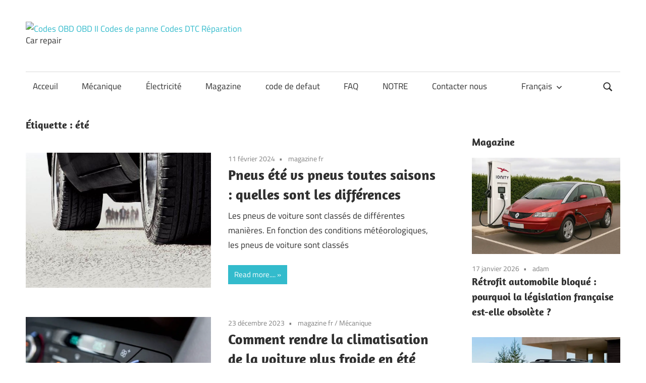

--- FILE ---
content_type: text/html; charset=UTF-8
request_url: https://www.eobdcode.com/tag/ete/
body_size: 21960
content:
<!DOCTYPE html><html lang="fr-FR" prefix="og: https://ogp.me/ns#"><head><meta charset="UTF-8"/>
<script>var __ezHttpConsent={setByCat:function(src,tagType,attributes,category,force,customSetScriptFn=null){var setScript=function(){if(force||window.ezTcfConsent[category]){if(typeof customSetScriptFn==='function'){customSetScriptFn();}else{var scriptElement=document.createElement(tagType);scriptElement.src=src;attributes.forEach(function(attr){for(var key in attr){if(attr.hasOwnProperty(key)){scriptElement.setAttribute(key,attr[key]);}}});var firstScript=document.getElementsByTagName(tagType)[0];firstScript.parentNode.insertBefore(scriptElement,firstScript);}}};if(force||(window.ezTcfConsent&&window.ezTcfConsent.loaded)){setScript();}else if(typeof getEzConsentData==="function"){getEzConsentData().then(function(ezTcfConsent){if(ezTcfConsent&&ezTcfConsent.loaded){setScript();}else{console.error("cannot get ez consent data");force=true;setScript();}});}else{force=true;setScript();console.error("getEzConsentData is not a function");}},};</script>
<script>var ezTcfConsent=window.ezTcfConsent?window.ezTcfConsent:{loaded:false,store_info:false,develop_and_improve_services:false,measure_ad_performance:false,measure_content_performance:false,select_basic_ads:false,create_ad_profile:false,select_personalized_ads:false,create_content_profile:false,select_personalized_content:false,understand_audiences:false,use_limited_data_to_select_content:false,};function getEzConsentData(){return new Promise(function(resolve){document.addEventListener("ezConsentEvent",function(event){var ezTcfConsent=event.detail.ezTcfConsent;resolve(ezTcfConsent);});});}</script>
<script>if(typeof _setEzCookies!=='function'){function _setEzCookies(ezConsentData){var cookies=window.ezCookieQueue;for(var i=0;i<cookies.length;i++){var cookie=cookies[i];if(ezConsentData&&ezConsentData.loaded&&ezConsentData[cookie.tcfCategory]){document.cookie=cookie.name+"="+cookie.value;}}}}
window.ezCookieQueue=window.ezCookieQueue||[];if(typeof addEzCookies!=='function'){function addEzCookies(arr){window.ezCookieQueue=[...window.ezCookieQueue,...arr];}}
addEzCookies([{name:"ezoab_506879",value:"mod210; Path=/; Domain=eobdcode.com; Max-Age=7200",tcfCategory:"store_info",isEzoic:"true",},{name:"ezosuibasgeneris-1",value:"efc9e9d3-635c-4d35-51a5-9c1aeb2d36d1; Path=/; Domain=eobdcode.com; Expires=Mon, 18 Jan 2027 04:01:10 UTC; Secure; SameSite=None",tcfCategory:"understand_audiences",isEzoic:"true",}]);if(window.ezTcfConsent&&window.ezTcfConsent.loaded){_setEzCookies(window.ezTcfConsent);}else if(typeof getEzConsentData==="function"){getEzConsentData().then(function(ezTcfConsent){if(ezTcfConsent&&ezTcfConsent.loaded){_setEzCookies(window.ezTcfConsent);}else{console.error("cannot get ez consent data");_setEzCookies(window.ezTcfConsent);}});}else{console.error("getEzConsentData is not a function");_setEzCookies(window.ezTcfConsent);}</script><script type="text/javascript" data-ezscrex='false' data-cfasync='false'>window._ezaq = Object.assign({"edge_cache_status":11,"edge_response_time":356,"url":"https://www.eobdcode.com/tag/ete/"}, typeof window._ezaq !== "undefined" ? window._ezaq : {});</script><script type="text/javascript" data-ezscrex='false' data-cfasync='false'>window._ezaq = Object.assign({"ab_test_id":"mod210"}, typeof window._ezaq !== "undefined" ? window._ezaq : {});window.__ez=window.__ez||{};window.__ez.tf={"pbscda":"true"};</script><script type="text/javascript" data-ezscrex='false' data-cfasync='false'>window.ezDisableAds = true;</script>
<script data-ezscrex='false' data-cfasync='false' data-pagespeed-no-defer>var __ez=__ez||{};__ez.stms=Date.now();__ez.evt={};__ez.script={};__ez.ck=__ez.ck||{};__ez.template={};__ez.template.isOrig=true;__ez.queue=__ez.queue||function(){var e=0,i=0,t=[],n=!1,o=[],r=[],s=!0,a=function(e,i,n,o,r,s,a){var l=arguments.length>7&&void 0!==arguments[7]?arguments[7]:window,d=this;this.name=e,this.funcName=i,this.parameters=null===n?null:w(n)?n:[n],this.isBlock=o,this.blockedBy=r,this.deleteWhenComplete=s,this.isError=!1,this.isComplete=!1,this.isInitialized=!1,this.proceedIfError=a,this.fWindow=l,this.isTimeDelay=!1,this.process=function(){f("... func = "+e),d.isInitialized=!0,d.isComplete=!0,f("... func.apply: "+e);var i=d.funcName.split("."),n=null,o=this.fWindow||window;i.length>3||(n=3===i.length?o[i[0]][i[1]][i[2]]:2===i.length?o[i[0]][i[1]]:o[d.funcName]),null!=n&&n.apply(null,this.parameters),!0===d.deleteWhenComplete&&delete t[e],!0===d.isBlock&&(f("----- F'D: "+d.name),m())}},l=function(e,i,t,n,o,r,s){var a=arguments.length>7&&void 0!==arguments[7]?arguments[7]:window,l=this;this.name=e,this.path=i,this.async=o,this.defer=r,this.isBlock=t,this.blockedBy=n,this.isInitialized=!1,this.isError=!1,this.isComplete=!1,this.proceedIfError=s,this.fWindow=a,this.isTimeDelay=!1,this.isPath=function(e){return"/"===e[0]&&"/"!==e[1]},this.getSrc=function(e){return void 0!==window.__ezScriptHost&&this.isPath(e)&&"banger.js"!==this.name?window.__ezScriptHost+e:e},this.process=function(){l.isInitialized=!0,f("... file = "+e);var i=this.fWindow?this.fWindow.document:document,t=i.createElement("script");t.src=this.getSrc(this.path),!0===o?t.async=!0:!0===r&&(t.defer=!0),t.onerror=function(){var e={url:window.location.href,name:l.name,path:l.path,user_agent:window.navigator.userAgent};"undefined"!=typeof _ezaq&&(e.pageview_id=_ezaq.page_view_id);var i=encodeURIComponent(JSON.stringify(e)),t=new XMLHttpRequest;t.open("GET","//g.ezoic.net/ezqlog?d="+i,!0),t.send(),f("----- ERR'D: "+l.name),l.isError=!0,!0===l.isBlock&&m()},t.onreadystatechange=t.onload=function(){var e=t.readyState;f("----- F'D: "+l.name),e&&!/loaded|complete/.test(e)||(l.isComplete=!0,!0===l.isBlock&&m())},i.getElementsByTagName("head")[0].appendChild(t)}},d=function(e,i){this.name=e,this.path="",this.async=!1,this.defer=!1,this.isBlock=!1,this.blockedBy=[],this.isInitialized=!0,this.isError=!1,this.isComplete=i,this.proceedIfError=!1,this.isTimeDelay=!1,this.process=function(){}};function c(e,i,n,s,a,d,c,u,f){var m=new l(e,i,n,s,a,d,c,f);!0===u?o[e]=m:r[e]=m,t[e]=m,h(m)}function h(e){!0!==u(e)&&0!=s&&e.process()}function u(e){if(!0===e.isTimeDelay&&!1===n)return f(e.name+" blocked = TIME DELAY!"),!0;if(w(e.blockedBy))for(var i=0;i<e.blockedBy.length;i++){var o=e.blockedBy[i];if(!1===t.hasOwnProperty(o))return f(e.name+" blocked = "+o),!0;if(!0===e.proceedIfError&&!0===t[o].isError)return!1;if(!1===t[o].isComplete)return f(e.name+" blocked = "+o),!0}return!1}function f(e){var i=window.location.href,t=new RegExp("[?&]ezq=([^&#]*)","i").exec(i);"1"===(t?t[1]:null)&&console.debug(e)}function m(){++e>200||(f("let's go"),p(o),p(r))}function p(e){for(var i in e)if(!1!==e.hasOwnProperty(i)){var t=e[i];!0===t.isComplete||u(t)||!0===t.isInitialized||!0===t.isError?!0===t.isError?f(t.name+": error"):!0===t.isComplete?f(t.name+": complete already"):!0===t.isInitialized&&f(t.name+": initialized already"):t.process()}}function w(e){return"[object Array]"==Object.prototype.toString.call(e)}return window.addEventListener("load",(function(){setTimeout((function(){n=!0,f("TDELAY -----"),m()}),5e3)}),!1),{addFile:c,addFileOnce:function(e,i,n,o,r,s,a,l,d){t[e]||c(e,i,n,o,r,s,a,l,d)},addDelayFile:function(e,i){var n=new l(e,i,!1,[],!1,!1,!0);n.isTimeDelay=!0,f(e+" ...  FILE! TDELAY"),r[e]=n,t[e]=n,h(n)},addFunc:function(e,n,s,l,d,c,u,f,m,p){!0===c&&(e=e+"_"+i++);var w=new a(e,n,s,l,d,u,f,p);!0===m?o[e]=w:r[e]=w,t[e]=w,h(w)},addDelayFunc:function(e,i,n){var o=new a(e,i,n,!1,[],!0,!0);o.isTimeDelay=!0,f(e+" ...  FUNCTION! TDELAY"),r[e]=o,t[e]=o,h(o)},items:t,processAll:m,setallowLoad:function(e){s=e},markLoaded:function(e){if(e&&0!==e.length){if(e in t){var i=t[e];!0===i.isComplete?f(i.name+" "+e+": error loaded duplicate"):(i.isComplete=!0,i.isInitialized=!0)}else t[e]=new d(e,!0);f("markLoaded dummyfile: "+t[e].name)}},logWhatsBlocked:function(){for(var e in t)!1!==t.hasOwnProperty(e)&&u(t[e])}}}();__ez.evt.add=function(e,t,n){e.addEventListener?e.addEventListener(t,n,!1):e.attachEvent?e.attachEvent("on"+t,n):e["on"+t]=n()},__ez.evt.remove=function(e,t,n){e.removeEventListener?e.removeEventListener(t,n,!1):e.detachEvent?e.detachEvent("on"+t,n):delete e["on"+t]};__ez.script.add=function(e){var t=document.createElement("script");t.src=e,t.async=!0,t.type="text/javascript",document.getElementsByTagName("head")[0].appendChild(t)};__ez.dot=__ez.dot||{};__ez.queue.addFileOnce('/detroitchicago/boise.js', '/detroitchicago/boise.js?gcb=195-1&cb=5', true, [], true, false, true, false);__ez.queue.addFileOnce('/parsonsmaize/abilene.js', '/parsonsmaize/abilene.js?gcb=195-1&cb=e80eca0cdb', true, [], true, false, true, false);__ez.queue.addFileOnce('/parsonsmaize/mulvane.js', '/parsonsmaize/mulvane.js?gcb=195-1&cb=e75e48eec0', true, ['/parsonsmaize/abilene.js'], true, false, true, false);__ez.queue.addFileOnce('/detroitchicago/birmingham.js', '/detroitchicago/birmingham.js?gcb=195-1&cb=539c47377c', true, ['/parsonsmaize/abilene.js'], true, false, true, false);</script>
<script data-ezscrex="false" type="text/javascript" data-cfasync="false">window._ezaq = Object.assign({"ad_cache_level":0,"adpicker_placement_cnt":0,"ai_placeholder_cache_level":0,"ai_placeholder_placement_cnt":-1,"author":"adam","domain":"eobdcode.com","domain_id":506879,"ezcache_level":1,"ezcache_skip_code":7,"has_bad_image":0,"has_bad_words":0,"is_sitespeed":0,"lt_cache_level":0,"response_size":74249,"response_size_orig":68492,"response_time_orig":341,"template_id":5,"url":"https://www.eobdcode.com/tag/ete/","word_count":0,"worst_bad_word_level":0}, typeof window._ezaq !== "undefined" ? window._ezaq : {});__ez.queue.markLoaded('ezaqBaseReady');</script>
<script type='text/javascript' data-ezscrex='false' data-cfasync='false'>
window.ezAnalyticsStatic = true;

function analyticsAddScript(script) {
	var ezDynamic = document.createElement('script');
	ezDynamic.type = 'text/javascript';
	ezDynamic.innerHTML = script;
	document.head.appendChild(ezDynamic);
}
function getCookiesWithPrefix() {
    var allCookies = document.cookie.split(';');
    var cookiesWithPrefix = {};

    for (var i = 0; i < allCookies.length; i++) {
        var cookie = allCookies[i].trim();

        for (var j = 0; j < arguments.length; j++) {
            var prefix = arguments[j];
            if (cookie.indexOf(prefix) === 0) {
                var cookieParts = cookie.split('=');
                var cookieName = cookieParts[0];
                var cookieValue = cookieParts.slice(1).join('=');
                cookiesWithPrefix[cookieName] = decodeURIComponent(cookieValue);
                break; // Once matched, no need to check other prefixes
            }
        }
    }

    return cookiesWithPrefix;
}
function productAnalytics() {
	var d = {"pr":[6,3],"omd5":"863ed7b08ddb9610213b0d24b74c8349","nar":"risk score"};
	d.u = _ezaq.url;
	d.p = _ezaq.page_view_id;
	d.v = _ezaq.visit_uuid;
	d.ab = _ezaq.ab_test_id;
	d.e = JSON.stringify(_ezaq);
	d.ref = document.referrer;
	d.c = getCookiesWithPrefix('active_template', 'ez', 'lp_');
	if(typeof ez_utmParams !== 'undefined') {
		d.utm = ez_utmParams;
	}

	var dataText = JSON.stringify(d);
	var xhr = new XMLHttpRequest();
	xhr.open('POST','/ezais/analytics?cb=1', true);
	xhr.onload = function () {
		if (xhr.status!=200) {
            return;
		}

        if(document.readyState !== 'loading') {
            analyticsAddScript(xhr.response);
            return;
        }

        var eventFunc = function() {
            if(document.readyState === 'loading') {
                return;
            }
            document.removeEventListener('readystatechange', eventFunc, false);
            analyticsAddScript(xhr.response);
        };

        document.addEventListener('readystatechange', eventFunc, false);
	};
	xhr.setRequestHeader('Content-Type','text/plain');
	xhr.send(dataText);
}
__ez.queue.addFunc("productAnalytics", "productAnalytics", null, true, ['ezaqBaseReady'], false, false, false, true);
</script><base href="https://www.eobdcode.com/tag/ete/"/>

<meta name="viewport" content="width=device-width, initial-scale=1"/>
<link rel="profile" href="https://gmpg.org/xfn/11" />
<link rel="pingback" href="https://www.eobdcode.com/xmlrpc.php"/>

    <script async="" src="https://www.googletagmanager.com/gtag/js?id=G-C4W7Q028JE"></script>
    <script>
      window.dataLayer = window.dataLayer || [];
      function gtag(){dataLayer.push(arguments);}
      gtag('js', new Date());
      gtag('config', 'G-C4W7Q028JE');
    </script>
    
    <script async="" src="https://pagead2.googlesyndication.com/pagead/js/adsbygoogle.js?client=ca-pub-4696269940787304" crossorigin="anonymous"></script>
    <script>
    
window.ezRewardedAds = window.ezRewardedAds || {};
window.ezRewardedAds.cmd = window.ezRewardedAds.cmd || [];

window.ezRewardedAds.cmd.push(function () {
    window.ezRewardedAds.requestWithOverlay(function (result) {
        if (result.status) {
            console.log("Ad loaded successfully");
            if (result.reward) {
                
                console.log("User earned reward!");
                
            }
        } else {
            console.log("Ad failed to load:", result.msg);
        }
    });
});
</script>


<!-- Optimisation des moteurs de recherche par Rank Math PRO - https://rankmath.com/ -->
<title>Archives Des été</title>
<meta name="robots" content="follow, index, max-snippet:-1, max-video-preview:-1, max-image-preview:large"/>
<link rel="canonical" href="https://www.eobdcode.com/tag/ete/"/>
<meta property="og:locale" content="fr_FR"/>
<meta property="og:type" content="article"/>
<meta property="og:title" content="Archives Des été"/>
<meta property="og:url" content="https://www.eobdcode.com/tag/ete/"/>
<meta property="og:site_name" content="Codes OBD OBD II Codes de panne Codes DTC Réparation - Car repair"/>
<meta property="article:publisher" content="https://www.facebook.com/eobdcode"/>
<meta name="twitter:card" content="summary_large_image"/>
<meta name="twitter:title" content="Archives Des été"/>
<meta name="twitter:label1" content="Articles"/>
<meta name="twitter:data1" content="4"/>
<script type="application/ld+json" class="rank-math-schema-pro">{"@context":"https://schema.org","@graph":[{"@type":"Person","@id":"https://www.eobdcode.com/#person","name":"eobdcode","sameAs":["https://www.facebook.com/eobdcode"],"image":{"@type":"ImageObject","@id":"https://www.eobdcode.com/#logo","url":"/wp-content/uploads/2023/01/cropped-cropped-cropped-cropped-logo-1-1-1.jpg","contentUrl":"/wp-content/uploads/2023/01/cropped-cropped-cropped-cropped-logo-1-1-1.jpg","caption":"Codes OBD OBD II Codes de panne Codes DTC R\u00e9paration - Car repair","inLanguage":"fr-FR","width":"185","height":"40"}},{"@type":"WebSite","@id":"https://www.eobdcode.com/#website","url":"https://www.eobdcode.com","name":"Codes OBD OBD II Codes de panne Codes DTC R\u00e9paration - Car repair","alternateName":"Codes OBD OBD II R\u00e9paration","publisher":{"@id":"https://www.eobdcode.com/#person"},"inLanguage":"fr-FR"},{"@type":"CollectionPage","@id":"https://www.eobdcode.com/tag/ete/#webpage","url":"https://www.eobdcode.com/tag/ete/","name":"Archives Des \u00e9t\u00e9","isPartOf":{"@id":"https://www.eobdcode.com/#website"},"inLanguage":"fr-FR"}]}</script>
<!-- /Extension Rank Math WordPress SEO -->

<link rel="dns-prefetch" href="//www.eobdcode.com"/>

<style id="wp-img-auto-sizes-contain-inline-css" type="text/css">
img:is([sizes=auto i],[sizes^="auto," i]){contain-intrinsic-size:3000px 1500px}
/*# sourceURL=wp-img-auto-sizes-contain-inline-css */
</style>
<link data-minify="1" rel="stylesheet" id="maxwell-theme-fonts-css" href="https://www.eobdcode.com/wp-content/cache/min/1/wp-content/fonts/45183f966583fb45585d2812b636bfc8.css?ver=1768507095" type="text/css" media="all"/>
<style id="wp-emoji-styles-inline-css" type="text/css">

	img.wp-smiley, img.emoji {
		display: inline !important;
		border: none !important;
		box-shadow: none !important;
		height: 1em !important;
		width: 1em !important;
		margin: 0 0.07em !important;
		vertical-align: -0.1em !important;
		background: none !important;
		padding: 0 !important;
	}
/*# sourceURL=wp-emoji-styles-inline-css */
</style>
<style id="wp-block-library-inline-css" type="text/css">
:root{--wp-block-synced-color:#7a00df;--wp-block-synced-color--rgb:122,0,223;--wp-bound-block-color:var(--wp-block-synced-color);--wp-editor-canvas-background:#ddd;--wp-admin-theme-color:#007cba;--wp-admin-theme-color--rgb:0,124,186;--wp-admin-theme-color-darker-10:#006ba1;--wp-admin-theme-color-darker-10--rgb:0,107,160.5;--wp-admin-theme-color-darker-20:#005a87;--wp-admin-theme-color-darker-20--rgb:0,90,135;--wp-admin-border-width-focus:2px}@media (min-resolution:192dpi){:root{--wp-admin-border-width-focus:1.5px}}.wp-element-button{cursor:pointer}:root .has-very-light-gray-background-color{background-color:#eee}:root .has-very-dark-gray-background-color{background-color:#313131}:root .has-very-light-gray-color{color:#eee}:root .has-very-dark-gray-color{color:#313131}:root .has-vivid-green-cyan-to-vivid-cyan-blue-gradient-background{background:linear-gradient(135deg,#00d084,#0693e3)}:root .has-purple-crush-gradient-background{background:linear-gradient(135deg,#34e2e4,#4721fb 50%,#ab1dfe)}:root .has-hazy-dawn-gradient-background{background:linear-gradient(135deg,#faaca8,#dad0ec)}:root .has-subdued-olive-gradient-background{background:linear-gradient(135deg,#fafae1,#67a671)}:root .has-atomic-cream-gradient-background{background:linear-gradient(135deg,#fdd79a,#004a59)}:root .has-nightshade-gradient-background{background:linear-gradient(135deg,#330968,#31cdcf)}:root .has-midnight-gradient-background{background:linear-gradient(135deg,#020381,#2874fc)}:root{--wp--preset--font-size--normal:16px;--wp--preset--font-size--huge:42px}.has-regular-font-size{font-size:1em}.has-larger-font-size{font-size:2.625em}.has-normal-font-size{font-size:var(--wp--preset--font-size--normal)}.has-huge-font-size{font-size:var(--wp--preset--font-size--huge)}.has-text-align-center{text-align:center}.has-text-align-left{text-align:left}.has-text-align-right{text-align:right}.has-fit-text{white-space:nowrap!important}#end-resizable-editor-section{display:none}.aligncenter{clear:both}.items-justified-left{justify-content:flex-start}.items-justified-center{justify-content:center}.items-justified-right{justify-content:flex-end}.items-justified-space-between{justify-content:space-between}.screen-reader-text{border:0;clip-path:inset(50%);height:1px;margin:-1px;overflow:hidden;padding:0;position:absolute;width:1px;word-wrap:normal!important}.screen-reader-text:focus{background-color:#ddd;clip-path:none;color:#444;display:block;font-size:1em;height:auto;left:5px;line-height:normal;padding:15px 23px 14px;text-decoration:none;top:5px;width:auto;z-index:100000}html :where(.has-border-color){border-style:solid}html :where([style*=border-top-color]){border-top-style:solid}html :where([style*=border-right-color]){border-right-style:solid}html :where([style*=border-bottom-color]){border-bottom-style:solid}html :where([style*=border-left-color]){border-left-style:solid}html :where([style*=border-width]){border-style:solid}html :where([style*=border-top-width]){border-top-style:solid}html :where([style*=border-right-width]){border-right-style:solid}html :where([style*=border-bottom-width]){border-bottom-style:solid}html :where([style*=border-left-width]){border-left-style:solid}html :where(img[class*=wp-image-]){height:auto;max-width:100%}:where(figure){margin:0 0 1em}html :where(.is-position-sticky){--wp-admin--admin-bar--position-offset:var(--wp-admin--admin-bar--height,0px)}@media screen and (max-width:600px){html :where(.is-position-sticky){--wp-admin--admin-bar--position-offset:0px}}

/*# sourceURL=wp-block-library-inline-css */
</style><style id="wp-block-heading-inline-css" type="text/css">
h1:where(.wp-block-heading).has-background,h2:where(.wp-block-heading).has-background,h3:where(.wp-block-heading).has-background,h4:where(.wp-block-heading).has-background,h5:where(.wp-block-heading).has-background,h6:where(.wp-block-heading).has-background{padding:1.25em 2.375em}h1.has-text-align-left[style*=writing-mode]:where([style*=vertical-lr]),h1.has-text-align-right[style*=writing-mode]:where([style*=vertical-rl]),h2.has-text-align-left[style*=writing-mode]:where([style*=vertical-lr]),h2.has-text-align-right[style*=writing-mode]:where([style*=vertical-rl]),h3.has-text-align-left[style*=writing-mode]:where([style*=vertical-lr]),h3.has-text-align-right[style*=writing-mode]:where([style*=vertical-rl]),h4.has-text-align-left[style*=writing-mode]:where([style*=vertical-lr]),h4.has-text-align-right[style*=writing-mode]:where([style*=vertical-rl]),h5.has-text-align-left[style*=writing-mode]:where([style*=vertical-lr]),h5.has-text-align-right[style*=writing-mode]:where([style*=vertical-rl]),h6.has-text-align-left[style*=writing-mode]:where([style*=vertical-lr]),h6.has-text-align-right[style*=writing-mode]:where([style*=vertical-rl]){rotate:180deg}
/*# sourceURL=https://www.eobdcode.com/wp-includes/blocks/heading/style.min.css */
</style>
<style id="wp-block-paragraph-inline-css" type="text/css">
.is-small-text{font-size:.875em}.is-regular-text{font-size:1em}.is-large-text{font-size:2.25em}.is-larger-text{font-size:3em}.has-drop-cap:not(:focus):first-letter{float:left;font-size:8.4em;font-style:normal;font-weight:100;line-height:.68;margin:.05em .1em 0 0;text-transform:uppercase}body.rtl .has-drop-cap:not(:focus):first-letter{float:none;margin-left:.1em}p.has-drop-cap.has-background{overflow:hidden}:root :where(p.has-background){padding:1.25em 2.375em}:where(p.has-text-color:not(.has-link-color)) a{color:inherit}p.has-text-align-left[style*="writing-mode:vertical-lr"],p.has-text-align-right[style*="writing-mode:vertical-rl"]{rotate:180deg}
/*# sourceURL=https://www.eobdcode.com/wp-includes/blocks/paragraph/style.min.css */
</style>
<style id="global-styles-inline-css" type="text/css">
:root{--wp--preset--aspect-ratio--square: 1;--wp--preset--aspect-ratio--4-3: 4/3;--wp--preset--aspect-ratio--3-4: 3/4;--wp--preset--aspect-ratio--3-2: 3/2;--wp--preset--aspect-ratio--2-3: 2/3;--wp--preset--aspect-ratio--16-9: 16/9;--wp--preset--aspect-ratio--9-16: 9/16;--wp--preset--color--black: #000000;--wp--preset--color--cyan-bluish-gray: #abb8c3;--wp--preset--color--white: #ffffff;--wp--preset--color--pale-pink: #f78da7;--wp--preset--color--vivid-red: #cf2e2e;--wp--preset--color--luminous-vivid-orange: #ff6900;--wp--preset--color--luminous-vivid-amber: #fcb900;--wp--preset--color--light-green-cyan: #7bdcb5;--wp--preset--color--vivid-green-cyan: #00d084;--wp--preset--color--pale-cyan-blue: #8ed1fc;--wp--preset--color--vivid-cyan-blue: #0693e3;--wp--preset--color--vivid-purple: #9b51e0;--wp--preset--color--primary: #33bbcc;--wp--preset--color--secondary: #008899;--wp--preset--color--tertiary: #005566;--wp--preset--color--accent: #cc3833;--wp--preset--color--highlight: #009912;--wp--preset--color--light-gray: #f0f0f0;--wp--preset--color--gray: #999999;--wp--preset--color--dark-gray: #303030;--wp--preset--gradient--vivid-cyan-blue-to-vivid-purple: linear-gradient(135deg,rgb(6,147,227) 0%,rgb(155,81,224) 100%);--wp--preset--gradient--light-green-cyan-to-vivid-green-cyan: linear-gradient(135deg,rgb(122,220,180) 0%,rgb(0,208,130) 100%);--wp--preset--gradient--luminous-vivid-amber-to-luminous-vivid-orange: linear-gradient(135deg,rgb(252,185,0) 0%,rgb(255,105,0) 100%);--wp--preset--gradient--luminous-vivid-orange-to-vivid-red: linear-gradient(135deg,rgb(255,105,0) 0%,rgb(207,46,46) 100%);--wp--preset--gradient--very-light-gray-to-cyan-bluish-gray: linear-gradient(135deg,rgb(238,238,238) 0%,rgb(169,184,195) 100%);--wp--preset--gradient--cool-to-warm-spectrum: linear-gradient(135deg,rgb(74,234,220) 0%,rgb(151,120,209) 20%,rgb(207,42,186) 40%,rgb(238,44,130) 60%,rgb(251,105,98) 80%,rgb(254,248,76) 100%);--wp--preset--gradient--blush-light-purple: linear-gradient(135deg,rgb(255,206,236) 0%,rgb(152,150,240) 100%);--wp--preset--gradient--blush-bordeaux: linear-gradient(135deg,rgb(254,205,165) 0%,rgb(254,45,45) 50%,rgb(107,0,62) 100%);--wp--preset--gradient--luminous-dusk: linear-gradient(135deg,rgb(255,203,112) 0%,rgb(199,81,192) 50%,rgb(65,88,208) 100%);--wp--preset--gradient--pale-ocean: linear-gradient(135deg,rgb(255,245,203) 0%,rgb(182,227,212) 50%,rgb(51,167,181) 100%);--wp--preset--gradient--electric-grass: linear-gradient(135deg,rgb(202,248,128) 0%,rgb(113,206,126) 100%);--wp--preset--gradient--midnight: linear-gradient(135deg,rgb(2,3,129) 0%,rgb(40,116,252) 100%);--wp--preset--font-size--small: 13px;--wp--preset--font-size--medium: 20px;--wp--preset--font-size--large: 36px;--wp--preset--font-size--x-large: 42px;--wp--preset--spacing--20: 0.44rem;--wp--preset--spacing--30: 0.67rem;--wp--preset--spacing--40: 1rem;--wp--preset--spacing--50: 1.5rem;--wp--preset--spacing--60: 2.25rem;--wp--preset--spacing--70: 3.38rem;--wp--preset--spacing--80: 5.06rem;--wp--preset--shadow--natural: 6px 6px 9px rgba(0, 0, 0, 0.2);--wp--preset--shadow--deep: 12px 12px 50px rgba(0, 0, 0, 0.4);--wp--preset--shadow--sharp: 6px 6px 0px rgba(0, 0, 0, 0.2);--wp--preset--shadow--outlined: 6px 6px 0px -3px rgb(255, 255, 255), 6px 6px rgb(0, 0, 0);--wp--preset--shadow--crisp: 6px 6px 0px rgb(0, 0, 0);}:where(.is-layout-flex){gap: 0.5em;}:where(.is-layout-grid){gap: 0.5em;}body .is-layout-flex{display: flex;}.is-layout-flex{flex-wrap: wrap;align-items: center;}.is-layout-flex > :is(*, div){margin: 0;}body .is-layout-grid{display: grid;}.is-layout-grid > :is(*, div){margin: 0;}:where(.wp-block-columns.is-layout-flex){gap: 2em;}:where(.wp-block-columns.is-layout-grid){gap: 2em;}:where(.wp-block-post-template.is-layout-flex){gap: 1.25em;}:where(.wp-block-post-template.is-layout-grid){gap: 1.25em;}.has-black-color{color: var(--wp--preset--color--black) !important;}.has-cyan-bluish-gray-color{color: var(--wp--preset--color--cyan-bluish-gray) !important;}.has-white-color{color: var(--wp--preset--color--white) !important;}.has-pale-pink-color{color: var(--wp--preset--color--pale-pink) !important;}.has-vivid-red-color{color: var(--wp--preset--color--vivid-red) !important;}.has-luminous-vivid-orange-color{color: var(--wp--preset--color--luminous-vivid-orange) !important;}.has-luminous-vivid-amber-color{color: var(--wp--preset--color--luminous-vivid-amber) !important;}.has-light-green-cyan-color{color: var(--wp--preset--color--light-green-cyan) !important;}.has-vivid-green-cyan-color{color: var(--wp--preset--color--vivid-green-cyan) !important;}.has-pale-cyan-blue-color{color: var(--wp--preset--color--pale-cyan-blue) !important;}.has-vivid-cyan-blue-color{color: var(--wp--preset--color--vivid-cyan-blue) !important;}.has-vivid-purple-color{color: var(--wp--preset--color--vivid-purple) !important;}.has-black-background-color{background-color: var(--wp--preset--color--black) !important;}.has-cyan-bluish-gray-background-color{background-color: var(--wp--preset--color--cyan-bluish-gray) !important;}.has-white-background-color{background-color: var(--wp--preset--color--white) !important;}.has-pale-pink-background-color{background-color: var(--wp--preset--color--pale-pink) !important;}.has-vivid-red-background-color{background-color: var(--wp--preset--color--vivid-red) !important;}.has-luminous-vivid-orange-background-color{background-color: var(--wp--preset--color--luminous-vivid-orange) !important;}.has-luminous-vivid-amber-background-color{background-color: var(--wp--preset--color--luminous-vivid-amber) !important;}.has-light-green-cyan-background-color{background-color: var(--wp--preset--color--light-green-cyan) !important;}.has-vivid-green-cyan-background-color{background-color: var(--wp--preset--color--vivid-green-cyan) !important;}.has-pale-cyan-blue-background-color{background-color: var(--wp--preset--color--pale-cyan-blue) !important;}.has-vivid-cyan-blue-background-color{background-color: var(--wp--preset--color--vivid-cyan-blue) !important;}.has-vivid-purple-background-color{background-color: var(--wp--preset--color--vivid-purple) !important;}.has-black-border-color{border-color: var(--wp--preset--color--black) !important;}.has-cyan-bluish-gray-border-color{border-color: var(--wp--preset--color--cyan-bluish-gray) !important;}.has-white-border-color{border-color: var(--wp--preset--color--white) !important;}.has-pale-pink-border-color{border-color: var(--wp--preset--color--pale-pink) !important;}.has-vivid-red-border-color{border-color: var(--wp--preset--color--vivid-red) !important;}.has-luminous-vivid-orange-border-color{border-color: var(--wp--preset--color--luminous-vivid-orange) !important;}.has-luminous-vivid-amber-border-color{border-color: var(--wp--preset--color--luminous-vivid-amber) !important;}.has-light-green-cyan-border-color{border-color: var(--wp--preset--color--light-green-cyan) !important;}.has-vivid-green-cyan-border-color{border-color: var(--wp--preset--color--vivid-green-cyan) !important;}.has-pale-cyan-blue-border-color{border-color: var(--wp--preset--color--pale-cyan-blue) !important;}.has-vivid-cyan-blue-border-color{border-color: var(--wp--preset--color--vivid-cyan-blue) !important;}.has-vivid-purple-border-color{border-color: var(--wp--preset--color--vivid-purple) !important;}.has-vivid-cyan-blue-to-vivid-purple-gradient-background{background: var(--wp--preset--gradient--vivid-cyan-blue-to-vivid-purple) !important;}.has-light-green-cyan-to-vivid-green-cyan-gradient-background{background: var(--wp--preset--gradient--light-green-cyan-to-vivid-green-cyan) !important;}.has-luminous-vivid-amber-to-luminous-vivid-orange-gradient-background{background: var(--wp--preset--gradient--luminous-vivid-amber-to-luminous-vivid-orange) !important;}.has-luminous-vivid-orange-to-vivid-red-gradient-background{background: var(--wp--preset--gradient--luminous-vivid-orange-to-vivid-red) !important;}.has-very-light-gray-to-cyan-bluish-gray-gradient-background{background: var(--wp--preset--gradient--very-light-gray-to-cyan-bluish-gray) !important;}.has-cool-to-warm-spectrum-gradient-background{background: var(--wp--preset--gradient--cool-to-warm-spectrum) !important;}.has-blush-light-purple-gradient-background{background: var(--wp--preset--gradient--blush-light-purple) !important;}.has-blush-bordeaux-gradient-background{background: var(--wp--preset--gradient--blush-bordeaux) !important;}.has-luminous-dusk-gradient-background{background: var(--wp--preset--gradient--luminous-dusk) !important;}.has-pale-ocean-gradient-background{background: var(--wp--preset--gradient--pale-ocean) !important;}.has-electric-grass-gradient-background{background: var(--wp--preset--gradient--electric-grass) !important;}.has-midnight-gradient-background{background: var(--wp--preset--gradient--midnight) !important;}.has-small-font-size{font-size: var(--wp--preset--font-size--small) !important;}.has-medium-font-size{font-size: var(--wp--preset--font-size--medium) !important;}.has-large-font-size{font-size: var(--wp--preset--font-size--large) !important;}.has-x-large-font-size{font-size: var(--wp--preset--font-size--x-large) !important;}
/*# sourceURL=global-styles-inline-css */
</style>

<style id="classic-theme-styles-inline-css" type="text/css">
/*! This file is auto-generated */
.wp-block-button__link{color:#fff;background-color:#32373c;border-radius:9999px;box-shadow:none;text-decoration:none;padding:calc(.667em + 2px) calc(1.333em + 2px);font-size:1.125em}.wp-block-file__button{background:#32373c;color:#fff;text-decoration:none}
/*# sourceURL=/wp-includes/css/classic-themes.min.css */
</style>
<link rel="stylesheet" id="maxwell-stylesheet-css" href="https://www.eobdcode.com/wp-content/themes/maxwell/style.css?ver=2.4.2" type="text/css" media="all"/>
<style id="maxwell-stylesheet-inline-css" type="text/css">
.site-title, .type-post .entry-footer .entry-author { position: absolute; clip: rect(1px, 1px, 1px, 1px); width: 1px; height: 1px; overflow: hidden; }
.site-branding .custom-logo { width: 92px; }
/*# sourceURL=maxwell-stylesheet-inline-css */
</style>
<link rel="stylesheet" id="maxwell-safari-flexbox-fixes-css" href="https://www.eobdcode.com/wp-content/themes/maxwell/assets/css/safari-flexbox-fixes.css?ver=20200827" type="text/css" media="all"/>
<link data-minify="1" rel="stylesheet" id="maxwell-pro-css" href="https://www.eobdcode.com/wp-content/cache/min/1/wp-content/plugins/maxwell-pro/assets/css/maxwell-pro.css?ver=1768507095" type="text/css" media="all"/>
<script type="text/javascript" src="https://www.eobdcode.com/wp-content/themes/maxwell/assets/js/svgxuse.min.js?ver=1.2.6" id="svgxuse-js" data-rocket-defer="" defer=""></script>
<link rel="https://api.w.org/" href="https://www.eobdcode.com/wp-json/"/><link rel="alternate" title="JSON" type="application/json" href="https://www.eobdcode.com/wp-json/wp/v2/tags/1080"/>

<style type="text/css" id="custom-background-css">
body.custom-background { background-color: #ffffff; }
</style>
	<link rel="amphtml" href="https://www.eobdcode.com/tag/ete/amp/"/><noscript><style id="rocket-lazyload-nojs-css">.rll-youtube-player, [data-lazy-src]{display:none !important;}</style></noscript><style id="wpr-lazyload-bg-container"></style><style id="wpr-lazyload-bg-exclusion"></style>
<noscript>
<style id="wpr-lazyload-bg-nostyle"></style>
</noscript>
<script type="application/javascript">const rocket_pairs = []; const rocket_excluded_pairs = [];</script><meta name="generator" content="WP Rocket 3.20.3" data-wpr-features="wpr_lazyload_css_bg_img wpr_defer_js wpr_minify_js wpr_lazyload_images wpr_minify_css wpr_preload_links wpr_host_fonts_locally wpr_desktop"/><script type='text/javascript'>
var ezoTemplate = 'orig_site';
var ezouid = '1';
var ezoFormfactor = '1';
</script><script data-ezscrex="false" type='text/javascript'>
var soc_app_id = '0';
var did = 506879;
var ezdomain = 'eobdcode.com';
var ezoicSearchable = 1;
</script>
<script async data-ezscrex="false" data-cfasync="false" src="//www.humix.com/video.js"></script></head>

<body class="archive tag tag-ete tag-1080 custom-background wp-custom-logo wp-embed-responsive wp-theme-maxwell post-layout-one-column"><script id="rewarded-custom-ezoic" src="https://g.ezoic.net/porpoiseant/rcs.js?did=506879&url=https%3A%2F%2Fwww.eobdcode.com%2Ftag%2Fete%2F" async></script>

	
	
	<div id="page" class="hfeed site">

		<a class="skip-link screen-reader-text" href="#content">Skip to content</a>

		
		<header id="masthead" class="site-header clearfix" role="banner">

			<div class="header-main container clearfix">

				<div id="logo" class="site-branding clearfix">

					<a href="https://www.eobdcode.com/" class="custom-logo-link" rel="home"><img width="185" height="37" src="data:image/svg+xml,%3Csvg%20xmlns=&#39;http://www.w3.org/2000/svg&#39;%20viewBox=&#39;0%200%20185%2037&#39;%3E%3C/svg%3E" class="custom-logo" alt="Codes OBD OBD II Codes de panne Codes DTC Réparation" decoding="async" data-lazy-src="https://www.eobdcode.com/wp-content/uploads/2023/01/cropped-cropped-cropped-logo-1-1-1-1.avif"/><noscript><img width="185" height="37" src="https://www.eobdcode.com/wp-content/uploads/2023/01/cropped-cropped-cropped-logo-1-1-1-1.avif" class="custom-logo" alt="Codes OBD OBD II Codes de panne Codes DTC Réparation" decoding="async" /></noscript></a>					
			<p class="site-title"><a href="https://www.eobdcode.com/" rel="home">Codes OBD OBD II Codes de panne Codes DTC Réparation</a></p>

								
			<p class="site-description">Car repair</p>

			
				</div><div class="header-widgets clearfix">

					
				</div></div>

	<div id="main-navigation-wrap" class="primary-navigation-wrap">

		
			<div class="header-search">

				<button class="header-search-icon" aria-label="Open search form" aria-expanded="false" aria-controls="header-search-dropdown">
					<svg class="icon icon-search" aria-hidden="true" role="img"> <use xlink:href="https://www.eobdcode.com/wp-content/themes/maxwell/assets/icons/genericons-neue.svg#search"></use> </svg>				</button>

				<div id="header-search-dropdown" class="header-search-form">
					
<form role="search" method="get" class="search-form" action="https://www.eobdcode.com/">
	<label>
		<span class="screen-reader-text">Search for:</span>
		<input type="search" class="search-field" placeholder="Search …" value="" name="s" title="Search for:"/>
	</label>
	<button type="submit" class="search-submit">
		<svg class="icon icon-search" aria-hidden="true" role="img"> <use xlink:href="https://www.eobdcode.com/wp-content/themes/maxwell/assets/icons/genericons-neue.svg#search"></use> </svg>		<span class="screen-reader-text">Search</span>
	</button>
</form>
					<a class="header-search-close">
						<svg class="icon icon-close" aria-hidden="true" role="img"> <use xlink:href="https://www.eobdcode.com/wp-content/themes/maxwell/assets/icons/genericons-neue.svg#close"></use> </svg>					</a>
				</div>

			</div>

			
		<button class="primary-menu-toggle menu-toggle" aria-controls="primary-menu" aria-expanded="false">
			<svg class="icon icon-menu" aria-hidden="true" role="img"> <use xlink:href="https://www.eobdcode.com/wp-content/themes/maxwell/assets/icons/genericons-neue.svg#menu"></use> </svg><svg class="icon icon-close" aria-hidden="true" role="img"> <use xlink:href="https://www.eobdcode.com/wp-content/themes/maxwell/assets/icons/genericons-neue.svg#close"></use> </svg>			<span class="menu-toggle-text">Navigation</span>
		</button>

		<div class="primary-navigation">

			<nav id="site-navigation" class="main-navigation" role="navigation" aria-label="Primary Menu">

				<ul id="primary-menu" class="menu"><li id="menu-item-44113" class="menu-item menu-item-type-post_type menu-item-object-page menu-item-home menu-item-44113"><a href="https://www.eobdcode.com/">Acceuil</a></li>
<li id="menu-item-9852" class="menu-item menu-item-type-taxonomy menu-item-object-category menu-item-9852"><a href="https://www.eobdcode.com/mecanique/">Mécanique</a></li>
<li id="menu-item-9853" class="menu-item menu-item-type-taxonomy menu-item-object-category menu-item-9853"><a href="https://www.eobdcode.com/electricite/">Électricité</a></li>
<li id="menu-item-77881" class="menu-item menu-item-type-taxonomy menu-item-object-category menu-item-77881"><a href="https://www.eobdcode.com/magazine/">Magazine</a></li>
<li id="menu-item-9857" class="menu-item menu-item-type-custom menu-item-object-custom menu-item-9857"><a href="https://www.eobdcode.com/code-de-defaut/sous-categories/">code de defaut</a></li>
<li id="menu-item-9855" class="menu-item menu-item-type-taxonomy menu-item-object-category menu-item-9855"><a href="https://www.eobdcode.com/faq/">FAQ</a></li>
<li id="menu-item-15735" class="menu-item menu-item-type-taxonomy menu-item-object-category menu-item-15735"><a href="https://www.eobdcode.com/our/">NOTRE</a></li>
<li id="menu-item-17098" class="menu-item menu-item-type-post_type menu-item-object-page menu-item-17098"><a href="https://www.eobdcode.com/contacter-nous/">Contacter nous</a></li>
<li id="menu-item-30132" class="pll-parent-menu-item menu-item menu-item-type-custom menu-item-object-custom current-menu-parent menu-item-has-children menu-item-30132"><a href="#pll_switcher"><img src="data:image/svg+xml,%3Csvg%20xmlns=&#39;http://www.w3.org/2000/svg&#39;%20viewBox=&#39;0%200%2016%2011&#39;%3E%3C/svg%3E" alt="" width="16" height="11" style="width: 16px; height: 11px;" data-lazy-src=""/><noscript><img src="[data-uri]" alt="" width="16" height="11" style="width: 16px; height: 11px;" /></noscript><span style="margin-left:0.3em;">Français</span><svg class="icon icon-expand" aria-hidden="true" role="img"> <use xlink:href="https://www.eobdcode.com/wp-content/themes/maxwell/assets/icons/genericons-neue.svg#expand"></use> </svg></a>
<ul class="sub-menu">
	<li id="menu-item-30132-fr" class="lang-item lang-item-1829 lang-item-fr current-lang lang-item-first menu-item menu-item-type-custom menu-item-object-custom menu-item-30132-fr"><a href="https://www.eobdcode.com/tag/ete/" hreflang="fr-FR" lang="fr-FR"><img src="data:image/svg+xml,%3Csvg%20xmlns=&#39;http://www.w3.org/2000/svg&#39;%20viewBox=&#39;0%200%2016%2011&#39;%3E%3C/svg%3E" alt="" width="16" height="11" style="width: 16px; height: 11px;" data-lazy-src=""/><noscript><img src="[data-uri]" alt="" width="16" height="11" style="width: 16px; height: 11px;" /></noscript><span style="margin-left:0.3em;">Français</span></a></li>
	<li id="menu-item-30132-de" class="lang-item lang-item-1832 lang-item-de no-translation menu-item menu-item-type-custom menu-item-object-custom menu-item-30132-de"><a href="https://www.eobdcode.com/de/startseite/" hreflang="de-DE" lang="de-DE"><img src="data:image/svg+xml,%3Csvg%20xmlns=&#39;http://www.w3.org/2000/svg&#39;%20viewBox=&#39;0%200%2016%2011&#39;%3E%3C/svg%3E" alt="" width="16" height="11" style="width: 16px; height: 11px;" data-lazy-src=""/><noscript><img src="[data-uri]" alt="" width="16" height="11" style="width: 16px; height: 11px;" /></noscript><span style="margin-left:0.3em;">Deutsch</span></a></li>
	<li id="menu-item-30132-es" class="lang-item lang-item-1836 lang-item-es no-translation menu-item menu-item-type-custom menu-item-object-custom menu-item-30132-es"><a href="https://www.eobdcode.com/es/pagina-de-inicio/" hreflang="es-AR" lang="es-AR"><img src="data:image/svg+xml,%3Csvg%20xmlns=&#39;http://www.w3.org/2000/svg&#39;%20viewBox=&#39;0%200%2016%2011&#39;%3E%3C/svg%3E" alt="" width="16" height="11" style="width: 16px; height: 11px;" data-lazy-src=""/><noscript><img src="[data-uri]" alt="" width="16" height="11" style="width: 16px; height: 11px;" /></noscript><span style="margin-left:0.3em;">Español</span></a></li>
	<li id="menu-item-30132-zh" class="lang-item lang-item-8242 lang-item-zh no-translation menu-item menu-item-type-custom menu-item-object-custom menu-item-30132-zh"><a href="https://www.eobdcode.com/zh/%e9%a6%96%e9%a0%81/" hreflang="zh-CN" lang="zh-CN"><img src="data:image/svg+xml,%3Csvg%20xmlns=&#39;http://www.w3.org/2000/svg&#39;%20viewBox=&#39;0%200%2016%2011&#39;%3E%3C/svg%3E" alt="" width="16" height="11" style="width: 16px; height: 11px;" data-lazy-src=""/><noscript><img src="[data-uri]" alt="" width="16" height="11" style="width: 16px; height: 11px;" /></noscript><span style="margin-left:0.3em;">中文 (中国)</span></a></li>
	<li id="menu-item-30132-ru" class="lang-item lang-item-10066 lang-item-ru no-translation menu-item menu-item-type-custom menu-item-object-custom menu-item-30132-ru"><a href="https://www.eobdcode.com/ru/%d0%b4%d0%be%d0%bc%d0%b0%d1%88%d0%bd%d1%8f%d1%8f-%d1%81%d1%82%d1%80%d0%b0%d0%bd%d0%b8%d1%86%d0%b0/" hreflang="ru-RU" lang="ru-RU"><img src="data:image/svg+xml,%3Csvg%20xmlns=&#39;http://www.w3.org/2000/svg&#39;%20viewBox=&#39;0%200%2016%2011&#39;%3E%3C/svg%3E" alt="" width="16" height="11" style="width: 16px; height: 11px;" data-lazy-src=""/><noscript><img src="[data-uri]" alt="" width="16" height="11" style="width: 16px; height: 11px;" /></noscript><span style="margin-left:0.3em;">Русский</span></a></li>
	<li id="menu-item-30132-ja" class="lang-item lang-item-10401 lang-item-ja no-translation menu-item menu-item-type-custom menu-item-object-custom menu-item-30132-ja"><a href="https://www.eobdcode.com/ja/%e3%83%9b%e3%83%bc%e3%83%a0%e3%83%9a%e3%83%bc%e3%82%b8/" hreflang="ja" lang="ja"><img src="data:image/svg+xml,%3Csvg%20xmlns=&#39;http://www.w3.org/2000/svg&#39;%20viewBox=&#39;0%200%2016%2011&#39;%3E%3C/svg%3E" alt="" width="16" height="11" style="width: 16px; height: 11px;" data-lazy-src=""/><noscript><img src="[data-uri]" alt="" width="16" height="11" style="width: 16px; height: 11px;" /></noscript><span style="margin-left:0.3em;">日本語</span></a></li>
	<li id="menu-item-30132-en" class="lang-item lang-item-15996 lang-item-en no-translation menu-item menu-item-type-custom menu-item-object-custom menu-item-30132-en"><a href="https://www.eobdcode.com/en/home-2/" hreflang="en-US" lang="en-US"><img src="data:image/svg+xml,%3Csvg%20xmlns=&#39;http://www.w3.org/2000/svg&#39;%20viewBox=&#39;0%200%2016%2011&#39;%3E%3C/svg%3E" alt="" width="16" height="11" style="width: 16px; height: 11px;" data-lazy-src=""/><noscript><img src="[data-uri]" alt="" width="16" height="11" style="width: 16px; height: 11px;" /></noscript><span style="margin-left:0.3em;">English</span></a></li>
</ul>
</li>
</ul>			</nav><!-- #site-navigation -->

		</div><!-- .primary-navigation -->

	</div>



		</header>
		
		<div id="content" class="site-content container clearfix">

			
	<section id="primary" class="content-archive content-area">
		<main id="main" class="site-main" role="main">

		
			<header class="page-header">

				<h1 class="archive-title">Étiquette : <span>été</span></h1>				
			</header><!-- .page-header -->

			<div id="post-wrapper" class="post-wrapper clearfix">

				
<div class="post-column clearfix">

	<article id="post-13427" class="post-13427 post type-post status-publish format-standard has-post-thumbnail hentry category-magazine tag-differences tag-ete tag-les tag-pneus tag-quelles tag-saisons tag-sont tag-toutes">

		
			<a class="wp-post-image-link" href="https://www.eobdcode.com/magazine/pneus-ete-vs-pneus-toutes-saisons-quelles-sont-les-differences/" rel="bookmark">
				<img width="514" height="375" src="data:image/svg+xml,%3Csvg%20xmlns=&#39;http://www.w3.org/2000/svg&#39;%20viewBox=&#39;0%200%20514%20375&#39;%3E%3C/svg%3E" class="attachment-post-thumbnail size-post-thumbnail wp-post-image" alt="" decoding="async" fetchpriority="high" data-lazy-srcset="https://www.eobdcode.com/wp-content/uploads/2024/02/summer-tires-vs-all-season.jpg 514w, https://www.eobdcode.com/wp-content/uploads/2024/02/summer-tires-vs-all-season-90x65.jpg 90w, https://www.eobdcode.com/wp-content/uploads/2024/02/summer-tires-vs-all-season-300x219.jpg 300w" data-lazy-sizes="(max-width: 514px) 100vw, 514px" data-lazy-src="https://www.eobdcode.com/wp-content/uploads/2024/02/summer-tires-vs-all-season.jpg"/><noscript><img width="514" height="375" src="https://www.eobdcode.com/wp-content/uploads/2024/02/summer-tires-vs-all-season.jpg" class="attachment-post-thumbnail size-post-thumbnail wp-post-image" alt="" decoding="async" fetchpriority="high" srcset="https://www.eobdcode.com/wp-content/uploads/2024/02/summer-tires-vs-all-season.jpg 514w, https://www.eobdcode.com/wp-content/uploads/2024/02/summer-tires-vs-all-season-90x65.jpg 90w, https://www.eobdcode.com/wp-content/uploads/2024/02/summer-tires-vs-all-season-300x219.jpg 300w" sizes="(max-width: 514px) 100vw, 514px" /></noscript>			</a>

			
		<header class="entry-header">

			<div class="entry-meta"><span class="meta-date"><a href="https://www.eobdcode.com/magazine/pneus-ete-vs-pneus-toutes-saisons-quelles-sont-les-differences/" title="16h11" rel="bookmark"><time class="entry-date published updated" datetime="2024-02-11T16:11:21+01:00">11 février 2024</time></a></span><span class="meta-category"> <a href="https://www.eobdcode.com/magazine/" rel="category tag">magazine fr</a></span></div>
			<h2 class="entry-title"><a href="https://www.eobdcode.com/magazine/pneus-ete-vs-pneus-toutes-saisons-quelles-sont-les-differences/" rel="bookmark">Pneus été vs pneus toutes saisons : quelles sont les différences</a></h2>
		</header><!-- .entry-header -->

		<div class="entry-content entry-excerpt clearfix">
			<p>Les pneus de voiture sont classés de différentes manières. En fonction des conditions météorologiques, les pneus de voiture sont classés</p>
			
			<a href="https://www.eobdcode.com/magazine/pneus-ete-vs-pneus-toutes-saisons-quelles-sont-les-differences/" class="more-link">Read more....</a>

					</div><!-- .entry-content -->

	</article>

</div>

<div class="post-column clearfix">

	<article id="post-12272" class="post-12272 post type-post status-publish format-standard has-post-thumbnail hentry category-magazine category-mecanique tag-climatisation tag-comment tag-ete tag-froide tag-plus tag-rendre tag-voiture">

		
			<a class="wp-post-image-link" href="https://www.eobdcode.com/mecanique/comment-rendre-la-climatisation-de-la-voiture-plus-froide-en-ete/" rel="bookmark">
				<img width="850" height="550" src="data:image/svg+xml,%3Csvg%20xmlns=&#39;http://www.w3.org/2000/svg&#39;%20viewBox=&#39;0%200%20850%20550&#39;%3E%3C/svg%3E" class="attachment-post-thumbnail size-post-thumbnail wp-post-image" alt="" decoding="async" data-lazy-src="https://www.eobdcode.com/wp-content/uploads/2023/12/why-my-car-ac-is-not-cooling-850x550.jpg"/><noscript><img width="850" height="550" src="https://www.eobdcode.com/wp-content/uploads/2023/12/why-my-car-ac-is-not-cooling-850x550.jpg" class="attachment-post-thumbnail size-post-thumbnail wp-post-image" alt="" decoding="async" /></noscript>			</a>

			
		<header class="entry-header">

			<div class="entry-meta"><span class="meta-date"><a href="https://www.eobdcode.com/mecanique/comment-rendre-la-climatisation-de-la-voiture-plus-froide-en-ete/" title="20h38" rel="bookmark"><time class="entry-date published updated" datetime="2023-12-23T20:38:02+01:00">23 décembre 2023</time></a></span><span class="meta-category"> <a href="https://www.eobdcode.com/magazine/" rel="category tag">magazine fr</a> / <a href="https://www.eobdcode.com/mecanique/" rel="category tag">Mécanique</a></span></div>
			<h2 class="entry-title"><a href="https://www.eobdcode.com/mecanique/comment-rendre-la-climatisation-de-la-voiture-plus-froide-en-ete/" rel="bookmark">Comment rendre la climatisation de la voiture plus froide en été</a></h2>
		</header><!-- .entry-header -->

		<div class="entry-content entry-excerpt clearfix">
			<p>Le climatiseur de votre voiture ne vous garde pas assez au frais ou ne vous offre pas beaucoup de confort</p>
			
			<a href="https://www.eobdcode.com/mecanique/comment-rendre-la-climatisation-de-la-voiture-plus-froide-en-ete/" class="more-link">Read more....</a>

					</div><!-- .entry-content -->

	</article>

</div>

<div class="post-column clearfix">

	<article id="post-10293" class="post-10293 post type-post status-publish format-standard has-post-thumbnail hentry category-electricite category-mecanique tag-climatiseur tag-ete tag-faire tag-fonctionner tag-frais tag-garde-t-il tag-moteur tag-plus tag-voiture">

		
			<a class="wp-post-image-link" href="https://www.eobdcode.com/mecanique/faire-fonctionner-le-climatiseur-en-ete-garde-t-il-un-moteur-de-voiture-plus-frais/" rel="bookmark">
				<img width="850" height="550" src="data:image/svg+xml,%3Csvg%20xmlns=&#39;http://www.w3.org/2000/svg&#39;%20viewBox=&#39;0%200%20850%20550&#39;%3E%3C/svg%3E" class="attachment-post-thumbnail size-post-thumbnail wp-post-image" alt="" decoding="async" data-lazy-src="https://www.eobdcode.com/wp-content/uploads/2023/02/car-ac-850x550.jpg"/><noscript><img width="850" height="550" src="https://www.eobdcode.com/wp-content/uploads/2023/02/car-ac-850x550.jpg" class="attachment-post-thumbnail size-post-thumbnail wp-post-image" alt="" decoding="async" /></noscript>			</a>

			
		<header class="entry-header">

			<div class="entry-meta"><span class="meta-date"><a href="https://www.eobdcode.com/mecanique/faire-fonctionner-le-climatiseur-en-ete-garde-t-il-un-moteur-de-voiture-plus-frais/" title="21h31" rel="bookmark"><time class="entry-date published updated" datetime="2023-02-22T21:31:13+01:00">22 février 2023</time></a></span><span class="meta-category"> <a href="https://www.eobdcode.com/electricite/" rel="category tag">Électricité</a> / <a href="https://www.eobdcode.com/mecanique/" rel="category tag">Mécanique</a></span></div>
			<h2 class="entry-title"><a href="https://www.eobdcode.com/mecanique/faire-fonctionner-le-climatiseur-en-ete-garde-t-il-un-moteur-de-voiture-plus-frais/" rel="bookmark">Faire fonctionner le Climatiseur en été garde-t-il un moteur de voiture plus frais</a></h2>
		</header><!-- .entry-header -->

		<div class="entry-content entry-excerpt clearfix">
			<p>Vous savez qu’allumer la climatisation de votre voiture en été vous donne une sensation de fraîcheur et de fraîcheur, mais</p>
			
			<a href="https://www.eobdcode.com/mecanique/faire-fonctionner-le-climatiseur-en-ete-garde-t-il-un-moteur-de-voiture-plus-frais/" class="more-link">Read more....</a>

					</div><!-- .entry-content -->

	</article>

</div>

<div class="post-column clearfix">

	<article id="post-10193" class="post-10193 post type-post status-publish format-standard has-post-thumbnail hentry category-mecanique tag-apres tag-avoir tag-dans tag-encore tag-ete tag-fonctionner tag-immergee tag-leau tag-mecanique tag-peut-elle tag-une tag-voiture tag-voiture-immergee-dans-leau">

		
			<a class="wp-post-image-link" href="https://www.eobdcode.com/mecanique/une-voiture-peut-elle-encore-fonctionner-apres-avoir-ete-immergee-dans-leau/" rel="bookmark">
				<img width="850" height="550" src="data:image/svg+xml,%3Csvg%20xmlns=&#39;http://www.w3.org/2000/svg&#39;%20viewBox=&#39;0%200%20850%20550&#39;%3E%3C/svg%3E" class="attachment-post-thumbnail size-post-thumbnail wp-post-image" alt="" decoding="async" data-lazy-src="https://www.eobdcode.com/wp-content/uploads/2023/02/cars-submerged-850x550.jpg"/><noscript><img width="850" height="550" src="https://www.eobdcode.com/wp-content/uploads/2023/02/cars-submerged-850x550.jpg" class="attachment-post-thumbnail size-post-thumbnail wp-post-image" alt="" decoding="async" /></noscript>			</a>

			
		<header class="entry-header">

			<div class="entry-meta"><span class="meta-date"><a href="https://www.eobdcode.com/mecanique/une-voiture-peut-elle-encore-fonctionner-apres-avoir-ete-immergee-dans-leau/" title="23h26" rel="bookmark"><time class="entry-date published updated" datetime="2023-02-05T23:26:52+01:00">5 février 2023</time></a></span><span class="meta-category"> <a href="https://www.eobdcode.com/mecanique/" rel="category tag">Mécanique</a></span></div>
			<h2 class="entry-title"><a href="https://www.eobdcode.com/mecanique/une-voiture-peut-elle-encore-fonctionner-apres-avoir-ete-immergee-dans-leau/" rel="bookmark">Une voiture peut-elle encore fonctionner après avoir été immergée dans l’eau ?</a></h2>
		</header><!-- .entry-header -->

		<div class="entry-content entry-excerpt clearfix">
			<p>De nombreuses questions viennent à l’esprit lorsque l’on se demande si une voiture peut être conduite après avoir été immergée</p>
			
			<a href="https://www.eobdcode.com/mecanique/une-voiture-peut-elle-encore-fonctionner-apres-avoir-ete-immergee-dans-leau/" class="more-link">Read more....</a>

					</div><!-- .entry-content -->

	</article>

</div>

			</div>

			
		
		</main><!-- #main -->
	</section><!-- #primary -->

	
	<section id="secondary" class="sidebar widget-area clearfix" role="complementary">

		<aside id="custom_html-2" class="widget_text widget widget_custom_html clearfix"><div class="textwidget custom-html-widget"><amp-ad width="100vw" height="320" type="adsense" data-ad-client="ca-pub-4696269940787304" data-ad-slot="5597144091" data-auto-format="rspv" data-full-width="">
</amp-ad></div></aside><aside id="maxwell-magazine-posts-sidebar-2" class="widget maxwell-magazine-sidebar-widget clearfix">
		<div class="widget-magazine-posts-sidebar widget-magazine-posts clearfix">

			<div class="widget-header"><h3 class="widget-title">Magazine</h3></div>
			<div class="widget-magazine-posts-content">

				
<article id="post-101142" class="post-101142 post type-post status-publish format-standard has-post-thumbnail hentry category-magazine">

	
			<a href="https://www.eobdcode.com/magazine/retrofit-automobile-bloque-pourquoi-la-legislation-francaise-est-elle-obsolete/" rel="bookmark">
				<img width="850" height="550" src="data:image/svg+xml,%3Csvg%20xmlns=&#39;http://www.w3.org/2000/svg&#39;%20viewBox=&#39;0%200%20850%20550&#39;%3E%3C/svg%3E" class="attachment-post-thumbnail size-post-thumbnail wp-post-image" alt="" decoding="async" data-lazy-src="https://www.eobdcode.com/wp-content/uploads/2026/01/APG0114_RetrofitLS-850x550.jpg"/><noscript><img width="850" height="550" src="https://www.eobdcode.com/wp-content/uploads/2026/01/APG0114_RetrofitLS-850x550.jpg" class="attachment-post-thumbnail size-post-thumbnail wp-post-image" alt="" decoding="async" /></noscript>			</a>

			
	<header class="entry-header">

		<div class="entry-meta"><span class="meta-date"><a href="https://www.eobdcode.com/magazine/retrofit-automobile-bloque-pourquoi-la-legislation-francaise-est-elle-obsolete/" title="23h46" rel="bookmark"><time class="entry-date published updated" datetime="2026-01-17T23:46:03+01:00">17 janvier 2026</time></a></span><span class="meta-author"> <span class="author vcard"><a class="url fn n" href="https://www.eobdcode.com/author/adam/" title="View all posts by adam" rel="author">adam</a></span></span></div>
		<h2 class="entry-title"><a href="https://www.eobdcode.com/magazine/retrofit-automobile-bloque-pourquoi-la-legislation-francaise-est-elle-obsolete/" rel="bookmark">Rétrofit automobile bloqué : pourquoi la législation française est-elle obsolète ?</a></h2>
	</header><!-- .entry-header -->

	
</article>

<article id="post-101133" class="post-101133 post type-post status-publish format-standard has-post-thumbnail hentry category-magazine">

	
			<a href="https://www.eobdcode.com/magazine/ford-se-tourne-vers-byd-pour-equiper-ses-futurs-hybrides-de-batteries-performantes/" rel="bookmark">
				<img width="850" height="550" src="data:image/svg+xml,%3Csvg%20xmlns=&#39;http://www.w3.org/2000/svg&#39;%20viewBox=&#39;0%200%20850%20550&#39;%3E%3C/svg%3E" class="attachment-post-thumbnail size-post-thumbnail wp-post-image" alt="" decoding="async" data-lazy-src="https://www.eobdcode.com/wp-content/uploads/2026/01/Ford-Bronco-NEV-Chine-850x550.jpg"/><noscript><img width="850" height="550" src="https://www.eobdcode.com/wp-content/uploads/2026/01/Ford-Bronco-NEV-Chine-850x550.jpg" class="attachment-post-thumbnail size-post-thumbnail wp-post-image" alt="" decoding="async" /></noscript>			</a>

			
	<header class="entry-header">

		<div class="entry-meta"><span class="meta-date"><a href="https://www.eobdcode.com/magazine/ford-se-tourne-vers-byd-pour-equiper-ses-futurs-hybrides-de-batteries-performantes/" title="23h40" rel="bookmark"><time class="entry-date published updated" datetime="2026-01-17T23:40:08+01:00">17 janvier 2026</time></a></span><span class="meta-author"> <span class="author vcard"><a class="url fn n" href="https://www.eobdcode.com/author/adam/" title="View all posts by adam" rel="author">adam</a></span></span></div>
		<h2 class="entry-title"><a href="https://www.eobdcode.com/magazine/ford-se-tourne-vers-byd-pour-equiper-ses-futurs-hybrides-de-batteries-performantes/" rel="bookmark">Ford se tourne vers BYD pour équiper ses futurs hybrides de batteries performantes</a></h2>
	</header><!-- .entry-header -->

	
</article>

<article id="post-101125" class="post-101125 post type-post status-publish format-standard has-post-thumbnail hentry category-magazine">

	
			<a href="https://www.eobdcode.com/magazine/ferrari-electrique-le-son-emblematique-dune-guitare-electrique/" rel="bookmark">
				<img width="850" height="550" src="data:image/svg+xml,%3Csvg%20xmlns=&#39;http://www.w3.org/2000/svg&#39;%20viewBox=&#39;0%200%20850%20550&#39;%3E%3C/svg%3E" class="attachment-post-thumbnail size-post-thumbnail wp-post-image" alt="" decoding="async" data-lazy-src="https://www.eobdcode.com/wp-content/uploads/2026/01/Ferrari-electrique-4-3-850x550.jpg"/><noscript><img width="850" height="550" src="https://www.eobdcode.com/wp-content/uploads/2026/01/Ferrari-electrique-4-3-850x550.jpg" class="attachment-post-thumbnail size-post-thumbnail wp-post-image" alt="" decoding="async" /></noscript>			</a>

			
	<header class="entry-header">

		<div class="entry-meta"><span class="meta-date"><a href="https://www.eobdcode.com/magazine/ferrari-electrique-le-son-emblematique-dune-guitare-electrique/" title="23h34" rel="bookmark"><time class="entry-date published updated" datetime="2026-01-17T23:34:35+01:00">17 janvier 2026</time></a></span><span class="meta-author"> <span class="author vcard"><a class="url fn n" href="https://www.eobdcode.com/author/adam/" title="View all posts by adam" rel="author">adam</a></span></span></div>
		<h2 class="entry-title"><a href="https://www.eobdcode.com/magazine/ferrari-electrique-le-son-emblematique-dune-guitare-electrique/" rel="bookmark">Ferrari Électrique : Le Son Emblématique d’une Guitare Électrique ?</a></h2>
	</header><!-- .entry-header -->

	
</article>

<article id="post-101117" class="post-101117 post type-post status-publish format-standard has-post-thumbnail hentry category-magazine">

	
			<a href="https://www.eobdcode.com/magazine/recharge-rapide-et-batterie-voiture-electrique-mythes-et-realites/" rel="bookmark">
				<img width="850" height="550" src="data:image/svg+xml,%3Csvg%20xmlns=&#39;http://www.w3.org/2000/svg&#39;%20viewBox=&#39;0%200%20850%20550&#39;%3E%3C/svg%3E" class="attachment-post-thumbnail size-post-thumbnail wp-post-image" alt="" decoding="async" data-lazy-src="https://www.eobdcode.com/wp-content/uploads/2026/01/Preconditionnement-Batterie-Volkswagen-ID-Buzz-86-kWh-10-850x550.jpg"/><noscript><img width="850" height="550" src="https://www.eobdcode.com/wp-content/uploads/2026/01/Preconditionnement-Batterie-Volkswagen-ID-Buzz-86-kWh-10-850x550.jpg" class="attachment-post-thumbnail size-post-thumbnail wp-post-image" alt="" decoding="async" /></noscript>			</a>

			
	<header class="entry-header">

		<div class="entry-meta"><span class="meta-date"><a href="https://www.eobdcode.com/magazine/recharge-rapide-et-batterie-voiture-electrique-mythes-et-realites/" title="23h28" rel="bookmark"><time class="entry-date published updated" datetime="2026-01-17T23:28:40+01:00">17 janvier 2026</time></a></span><span class="meta-author"> <span class="author vcard"><a class="url fn n" href="https://www.eobdcode.com/author/adam/" title="View all posts by adam" rel="author">adam</a></span></span></div>
		<h2 class="entry-title"><a href="https://www.eobdcode.com/magazine/recharge-rapide-et-batterie-voiture-electrique-mythes-et-realites/" rel="bookmark">Recharge rapide et batterie voiture électrique : mythes et réalités</a></h2>
	</header><!-- .entry-header -->

	
</article>

			</div>

		</div>

		</aside><aside id="search-2" class="widget widget_search clearfix">
<form role="search" method="get" class="search-form" action="https://www.eobdcode.com/">
	<label>
		<span class="screen-reader-text">Search for:</span>
		<input type="search" class="search-field" placeholder="Search …" value="" name="s" title="Search for:"/>
	</label>
	<button type="submit" class="search-submit">
		<svg class="icon icon-search" aria-hidden="true" role="img"> <use xlink:href="https://www.eobdcode.com/wp-content/themes/maxwell/assets/icons/genericons-neue.svg#search"></use> </svg>		<span class="screen-reader-text">Search</span>
	</button>
</form>
</aside>
	</section><!-- #secondary -->



	</div><!-- #content -->

	
	<div id="footer" class="footer-wrap">

		<footer id="colophon" class="site-footer container clearfix" role="contentinfo">

			
			<div id="footer-text" class="site-info">
				  <div class="footer-links">
    |
    <a rel="nofollow" href="/our/politique-de-confidentialite">
      Politique de confidentialité
    </a>
    <a rel="nofollow" href="/politique-de-cookies-ue/">
      | Politique de cookies
    </a>
    <a rel="nofollow" href="/our/termes-et-conditions">
      | Termes et conditions
    </a>
  </div>

  <div class="footer-copyright">
    2026 © Tous droits réservés.  
    Codes OBD, OBD II, Codes de panne, Codes DTC, Réparation automobile
  </div>			</div><!-- .site-info -->

		</footer><!-- #colophon -->

	</div>

</div><!-- #page -->

<script type="speculationrules">
{"prefetch":[{"source":"document","where":{"and":[{"href_matches":"/*"},{"not":{"href_matches":["/wp-*.php","/wp-admin/*","/wp-content/uploads/*","/wp-content/*","/wp-content/plugins/*","/wp-content/themes/maxwell/*","/*\\?(.+)"]}},{"not":{"selector_matches":"a[rel~=\"nofollow\"]"}},{"not":{"selector_matches":".no-prefetch, .no-prefetch a"}}]},"eagerness":"conservative"}]}
</script>
<script type="text/javascript" id="pll_cookie_script-js-after">
/* <![CDATA[ */
(function() {
				var expirationDate = new Date();
				expirationDate.setTime( expirationDate.getTime() + 31536000 * 1000 );
				document.cookie = "pll_language=fr; expires=" + expirationDate.toUTCString() + "; path=/; secure; SameSite=Lax";
			}());

//# sourceURL=pll_cookie_script-js-after
/* ]]> */
</script>
<script type="text/javascript" id="rocket-browser-checker-js-after">
/* <![CDATA[ */
"use strict";var _createClass=function(){function defineProperties(target,props){for(var i=0;i<props.length;i++){var descriptor=props[i];descriptor.enumerable=descriptor.enumerable||!1,descriptor.configurable=!0,"value"in descriptor&&(descriptor.writable=!0),Object.defineProperty(target,descriptor.key,descriptor)}}return function(Constructor,protoProps,staticProps){return protoProps&&defineProperties(Constructor.prototype,protoProps),staticProps&&defineProperties(Constructor,staticProps),Constructor}}();function _classCallCheck(instance,Constructor){if(!(instance instanceof Constructor))throw new TypeError("Cannot call a class as a function")}var RocketBrowserCompatibilityChecker=function(){function RocketBrowserCompatibilityChecker(options){_classCallCheck(this,RocketBrowserCompatibilityChecker),this.passiveSupported=!1,this._checkPassiveOption(this),this.options=!!this.passiveSupported&&options}return _createClass(RocketBrowserCompatibilityChecker,[{key:"_checkPassiveOption",value:function(self){try{var options={get passive(){return!(self.passiveSupported=!0)}};window.addEventListener("test",null,options),window.removeEventListener("test",null,options)}catch(err){self.passiveSupported=!1}}},{key:"initRequestIdleCallback",value:function(){!1 in window&&(window.requestIdleCallback=function(cb){var start=Date.now();return setTimeout(function(){cb({didTimeout:!1,timeRemaining:function(){return Math.max(0,50-(Date.now()-start))}})},1)}),!1 in window&&(window.cancelIdleCallback=function(id){return clearTimeout(id)})}},{key:"isDataSaverModeOn",value:function(){return"connection"in navigator&&!0===navigator.connection.saveData}},{key:"supportsLinkPrefetch",value:function(){var elem=document.createElement("link");return elem.relList&&elem.relList.supports&&elem.relList.supports("prefetch")&&window.IntersectionObserver&&"isIntersecting"in IntersectionObserverEntry.prototype}},{key:"isSlowConnection",value:function(){return"connection"in navigator&&"effectiveType"in navigator.connection&&("2g"===navigator.connection.effectiveType||"slow-2g"===navigator.connection.effectiveType)}}]),RocketBrowserCompatibilityChecker}();
//# sourceURL=rocket-browser-checker-js-after
/* ]]> */
</script>
<script type="text/javascript" id="rocket-preload-links-js-extra">
/* <![CDATA[ */
var RocketPreloadLinksConfig = {"excludeUris":"/(?:.+/)?feed(?:/(?:.+/?)?)?$|/(?:.+/)?embed/|/(index.php/)?(.*)wp-json(/.*|$)|/refer/|/go/|/recommend/|/recommends/","usesTrailingSlash":"1","imageExt":"jpg|jpeg|gif|png|tiff|bmp|webp|avif|pdf|doc|docx|xls|xlsx|php","fileExt":"jpg|jpeg|gif|png|tiff|bmp|webp|avif|pdf|doc|docx|xls|xlsx|php|html|htm","siteUrl":"https://www.eobdcode.com","onHoverDelay":"100","rateThrottle":"3"};
//# sourceURL=rocket-preload-links-js-extra
/* ]]> */
</script>
<script type="text/javascript" id="rocket-preload-links-js-after">
/* <![CDATA[ */
(function() {
"use strict";var r="function"==typeof Symbol&&"symbol"==typeof Symbol.iterator?function(e){return typeof e}:function(e){return e&&"function"==typeof Symbol&&e.constructor===Symbol&&e!==Symbol.prototype?"symbol":typeof e},e=function(){function i(e,t){for(var n=0;n<t.length;n++){var i=t[n];i.enumerable=i.enumerable||!1,i.configurable=!0,"value"in i&&(i.writable=!0),Object.defineProperty(e,i.key,i)}}return function(e,t,n){return t&&i(e.prototype,t),n&&i(e,n),e}}();function i(e,t){if(!(e instanceof t))throw new TypeError("Cannot call a class as a function")}var t=function(){function n(e,t){i(this,n),this.browser=e,this.config=t,this.options=this.browser.options,this.prefetched=new Set,this.eventTime=null,this.threshold=1111,this.numOnHover=0}return e(n,[{key:"init",value:function(){!this.browser.supportsLinkPrefetch()||this.browser.isDataSaverModeOn()||this.browser.isSlowConnection()||(this.regex={excludeUris:RegExp(this.config.excludeUris,"i"),images:RegExp(".("+this.config.imageExt+")$","i"),fileExt:RegExp(".("+this.config.fileExt+")$","i")},this._initListeners(this))}},{key:"_initListeners",value:function(e){-1<this.config.onHoverDelay&&document.addEventListener("mouseover",e.listener.bind(e),e.listenerOptions),document.addEventListener("mousedown",e.listener.bind(e),e.listenerOptions),document.addEventListener("touchstart",e.listener.bind(e),e.listenerOptions)}},{key:"listener",value:function(e){var t=e.target.closest("a"),n=this._prepareUrl(t);if(null!==n)switch(e.type){case"mousedown":case"touchstart":this._addPrefetchLink(n);break;case"mouseover":this._earlyPrefetch(t,n,"mouseout")}}},{key:"_earlyPrefetch",value:function(t,e,n){var i=this,r=setTimeout(function(){if(r=null,0===i.numOnHover)setTimeout(function(){return i.numOnHover=0},1e3);else if(i.numOnHover>i.config.rateThrottle)return;i.numOnHover++,i._addPrefetchLink(e)},this.config.onHoverDelay);t.addEventListener(n,function e(){t.removeEventListener(n,e,{passive:!0}),null!==r&&(clearTimeout(r),r=null)},{passive:!0})}},{key:"_addPrefetchLink",value:function(i){return this.prefetched.add(i.href),new Promise(function(e,t){var n=document.createElement("link");n.rel="prefetch",n.href=i.href,n.onload=e,n.onerror=t,document.head.appendChild(n)}).catch(function(){})}},{key:"_prepareUrl",value:function(e){if(null===e||"object"!==(void 0===e?"undefined":r(e))||!1 in e||-1===["http:","https:"].indexOf(e.protocol))return null;var t=e.href.substring(0,this.config.siteUrl.length),n=this._getPathname(e.href,t),i={original:e.href,protocol:e.protocol,origin:t,pathname:n,href:t+n};return this._isLinkOk(i)?i:null}},{key:"_getPathname",value:function(e,t){var n=t?e.substring(this.config.siteUrl.length):e;return n.startsWith("/")||(n="/"+n),this._shouldAddTrailingSlash(n)?n+"/":n}},{key:"_shouldAddTrailingSlash",value:function(e){return this.config.usesTrailingSlash&&!e.endsWith("/")&&!this.regex.fileExt.test(e)}},{key:"_isLinkOk",value:function(e){return null!==e&&"object"===(void 0===e?"undefined":r(e))&&(!this.prefetched.has(e.href)&&e.origin===this.config.siteUrl&&-1===e.href.indexOf("?")&&-1===e.href.indexOf("#")&&!this.regex.excludeUris.test(e.href)&&!this.regex.images.test(e.href))}}],[{key:"run",value:function(){"undefined"!=typeof RocketPreloadLinksConfig&&new n(new RocketBrowserCompatibilityChecker({capture:!0,passive:!0}),RocketPreloadLinksConfig).init()}}]),n}();t.run();
}());

//# sourceURL=rocket-preload-links-js-after
/* ]]> */
</script>
<script type="text/javascript" id="rocket_lazyload_css-js-extra">
/* <![CDATA[ */
var rocket_lazyload_css_data = {"threshold":"300"};
//# sourceURL=rocket_lazyload_css-js-extra
/* ]]> */
</script>
<script type="text/javascript" id="rocket_lazyload_css-js-after">
/* <![CDATA[ */
!function o(n,c,a){function u(t,e){if(!c[t]){if(!n[t]){var r="function"==typeof require&&require;if(!e&&r)return r(t,!0);if(s)return s(t,!0);throw(e=new Error("Cannot find module '"+t+"'")).code="MODULE_NOT_FOUND",e}r=c[t]={exports:{}},n[t][0].call(r.exports,function(e){return u(n[t][1][e]||e)},r,r.exports,o,n,c,a)}return c[t].exports}for(var s="function"==typeof require&&require,e=0;e<a.length;e++)u(a[e]);return u}({1:[function(e,t,r){"use strict";{const c="undefined"==typeof rocket_pairs?[]:rocket_pairs,a=(("undefined"==typeof rocket_excluded_pairs?[]:rocket_excluded_pairs).map(t=>{var e=t.selector;document.querySelectorAll(e).forEach(e=>{e.setAttribute("data-rocket-lazy-bg-"+t.hash,"excluded")})}),document.querySelector("#wpr-lazyload-bg-container"));var o=rocket_lazyload_css_data.threshold||300;const u=new IntersectionObserver(e=>{e.forEach(t=>{t.isIntersecting&&c.filter(e=>t.target.matches(e.selector)).map(t=>{var e;t&&((e=document.createElement("style")).textContent=t.style,a.insertAdjacentElement("afterend",e),t.elements.forEach(e=>{u.unobserve(e),e.setAttribute("data-rocket-lazy-bg-"+t.hash,"loaded")}))})})},{rootMargin:o+"px"});function n(){0<(0<arguments.length&&void 0!==arguments[0]?arguments[0]:[]).length&&c.forEach(t=>{try{document.querySelectorAll(t.selector).forEach(e=>{"loaded"!==e.getAttribute("data-rocket-lazy-bg-"+t.hash)&&"excluded"!==e.getAttribute("data-rocket-lazy-bg-"+t.hash)&&(u.observe(e),(t.elements||=[]).push(e))})}catch(e){console.error(e)}})}n(),function(){const r=window.MutationObserver;return function(e,t){if(e&&1===e.nodeType)return(t=new r(t)).observe(e,{attributes:!0,childList:!0,subtree:!0}),t}}()(document.querySelector("body"),n)}},{}]},{},[1]);
//# sourceURL=rocket_lazyload_css-js-after
/* ]]> */
</script>
<script type="text/javascript" id="maxwell-navigation-js-extra">
/* <![CDATA[ */
var maxwellScreenReaderText = {"expand":"Expand child menu","collapse":"Collapse child menu","icon":"\u003Csvg class=\"icon icon-expand\" aria-hidden=\"true\" role=\"img\"\u003E \u003Cuse xlink:href=\"https://www.eobdcode.com/wp-content/themes/maxwell/assets/icons/genericons-neue.svg#expand\"\u003E\u003C/use\u003E \u003C/svg\u003E"};
//# sourceURL=maxwell-navigation-js-extra
/* ]]> */
</script>
<script type="text/javascript" src="https://www.eobdcode.com/wp-content/themes/maxwell/assets/js/navigation.min.js?ver=20220224" id="maxwell-navigation-js" data-rocket-defer="" defer=""></script>
<script type="text/javascript" src="https://www.eobdcode.com/wp-content/plugins/maxwell-pro/assets/js/header-search.min.js?ver=20220121" id="maxwell-pro-header-search-js" data-rocket-defer="" defer=""></script>
<script type="text/javascript" id="maxwell-pro-scroll-to-top-js-extra">
/* <![CDATA[ */
var maxwellProScrollToTop = {"icon":"\u003Csvg class=\"icon icon-collapse\" aria-hidden=\"true\" role=\"img\"\u003E \u003Cuse xlink:href=\"https://www.eobdcode.com/wp-content/themes/maxwell/assets/icons/genericons-neue.svg#collapse\"\u003E\u003C/use\u003E \u003C/svg\u003E","label":"Scroll to top"};
//# sourceURL=maxwell-pro-scroll-to-top-js-extra
/* ]]> */
</script>
<script type="text/javascript" src="https://www.eobdcode.com/wp-content/plugins/maxwell-pro/assets/js/scroll-to-top.min.js?ver=20220924" id="maxwell-pro-scroll-to-top-js" data-rocket-defer="" defer=""></script>
<script>window.lazyLoadOptions=[{elements_selector:"img[data-lazy-src],.rocket-lazyload",data_src:"lazy-src",data_srcset:"lazy-srcset",data_sizes:"lazy-sizes",class_loading:"lazyloading",class_loaded:"lazyloaded",threshold:300,callback_loaded:function(element){if(element.tagName==="IFRAME"&&element.dataset.rocketLazyload=="fitvidscompatible"){if(element.classList.contains("lazyloaded")){if(typeof window.jQuery!="undefined"){if(jQuery.fn.fitVids){jQuery(element).parent().fitVids()}}}}}},{elements_selector:".rocket-lazyload",data_src:"lazy-src",data_srcset:"lazy-srcset",data_sizes:"lazy-sizes",class_loading:"lazyloading",class_loaded:"lazyloaded",threshold:300,}];window.addEventListener('LazyLoad::Initialized',function(e){var lazyLoadInstance=e.detail.instance;if(window.MutationObserver){var observer=new MutationObserver(function(mutations){var image_count=0;var iframe_count=0;var rocketlazy_count=0;mutations.forEach(function(mutation){for(var i=0;i<mutation.addedNodes.length;i++){if(typeof mutation.addedNodes[i].getElementsByTagName!=='function'){continue}
if(typeof mutation.addedNodes[i].getElementsByClassName!=='function'){continue}
images=mutation.addedNodes[i].getElementsByTagName('img');is_image=mutation.addedNodes[i].tagName=="IMG";iframes=mutation.addedNodes[i].getElementsByTagName('iframe');is_iframe=mutation.addedNodes[i].tagName=="IFRAME";rocket_lazy=mutation.addedNodes[i].getElementsByClassName('rocket-lazyload');image_count+=images.length;iframe_count+=iframes.length;rocketlazy_count+=rocket_lazy.length;if(is_image){image_count+=1}
if(is_iframe){iframe_count+=1}}});if(image_count>0||iframe_count>0||rocketlazy_count>0){lazyLoadInstance.update()}});var b=document.getElementsByTagName("body")[0];var config={childList:!0,subtree:!0};observer.observe(b,config)}},!1)</script><script data-no-minify="1" async="" src="https://www.eobdcode.com/wp-content/plugins/wp-rocket/assets/js/lazyload/17.8.3/lazyload.min.js"></script>
<script>var rocket_beacon_data = {"ajax_url":"https:\/\/www.eobdcode.com\/wp-admin\/admin-ajax.php","nonce":"fa99d2659c","url":"https:\/\/www.eobdcode.com\/tag\/ete","is_mobile":false,"width_threshold":1600,"height_threshold":700,"delay":500,"debug":null,"status":{"atf":true,"lrc":true,"preload_fonts":true,"preconnect_external_domain":true},"elements":"img, video, picture, p, main, div, li, svg, section, header, span","lrc_threshold":1800,"preload_fonts_exclusions":["api.fontshare.com","cdn.fontshare.com"],"processed_extensions":["woff2","woff","ttf"],"external_font_exclusions":[],"preconnect_external_domain_elements":["link","script","iframe"],"preconnect_external_domain_exclusions":["static.cloudflareinsights.com","rel=\"profile\"","rel=\"preconnect\"","rel=\"dns-prefetch\"","rel=\"icon\""]}</script><script data-name="wpr-wpr-beacon" src="https://www.eobdcode.com/wp-content/plugins/wp-rocket/assets/js/wpr-beacon.min.js" async=""></script>




<script data-cfasync="false">function _emitEzConsentEvent(){var customEvent=new CustomEvent("ezConsentEvent",{detail:{ezTcfConsent:window.ezTcfConsent},bubbles:true,cancelable:true,});document.dispatchEvent(customEvent);}
(function(window,document){function _setAllEzConsentTrue(){window.ezTcfConsent.loaded=true;window.ezTcfConsent.store_info=true;window.ezTcfConsent.develop_and_improve_services=true;window.ezTcfConsent.measure_ad_performance=true;window.ezTcfConsent.measure_content_performance=true;window.ezTcfConsent.select_basic_ads=true;window.ezTcfConsent.create_ad_profile=true;window.ezTcfConsent.select_personalized_ads=true;window.ezTcfConsent.create_content_profile=true;window.ezTcfConsent.select_personalized_content=true;window.ezTcfConsent.understand_audiences=true;window.ezTcfConsent.use_limited_data_to_select_content=true;window.ezTcfConsent.select_personalized_content=true;}
function _clearEzConsentCookie(){document.cookie="ezCMPCookieConsent=tcf2;Domain=.eobdcode.com;Path=/;expires=Thu, 01 Jan 1970 00:00:00 GMT";}
_clearEzConsentCookie();if(typeof window.__tcfapi!=="undefined"){window.ezgconsent=false;var amazonHasRun=false;function _ezAllowed(tcdata,purpose){return(tcdata.purpose.consents[purpose]||tcdata.purpose.legitimateInterests[purpose]);}
function _handleConsentDecision(tcdata){window.ezTcfConsent.loaded=true;if(!tcdata.vendor.consents["347"]&&!tcdata.vendor.legitimateInterests["347"]){window._emitEzConsentEvent();return;}
window.ezTcfConsent.store_info=_ezAllowed(tcdata,"1");window.ezTcfConsent.develop_and_improve_services=_ezAllowed(tcdata,"10");window.ezTcfConsent.measure_content_performance=_ezAllowed(tcdata,"8");window.ezTcfConsent.select_basic_ads=_ezAllowed(tcdata,"2");window.ezTcfConsent.create_ad_profile=_ezAllowed(tcdata,"3");window.ezTcfConsent.select_personalized_ads=_ezAllowed(tcdata,"4");window.ezTcfConsent.create_content_profile=_ezAllowed(tcdata,"5");window.ezTcfConsent.measure_ad_performance=_ezAllowed(tcdata,"7");window.ezTcfConsent.use_limited_data_to_select_content=_ezAllowed(tcdata,"11");window.ezTcfConsent.select_personalized_content=_ezAllowed(tcdata,"6");window.ezTcfConsent.understand_audiences=_ezAllowed(tcdata,"9");window._emitEzConsentEvent();}
function _handleGoogleConsentV2(tcdata){if(!tcdata||!tcdata.purpose||!tcdata.purpose.consents){return;}
var googConsentV2={};if(tcdata.purpose.consents[1]){googConsentV2.ad_storage='granted';googConsentV2.analytics_storage='granted';}
if(tcdata.purpose.consents[3]&&tcdata.purpose.consents[4]){googConsentV2.ad_personalization='granted';}
if(tcdata.purpose.consents[1]&&tcdata.purpose.consents[7]){googConsentV2.ad_user_data='granted';}
if(googConsentV2.analytics_storage=='denied'){gtag('set','url_passthrough',true);}
gtag('consent','update',googConsentV2);}
__tcfapi("addEventListener",2,function(tcdata,success){if(!success||!tcdata){window._emitEzConsentEvent();return;}
if(!tcdata.gdprApplies){_setAllEzConsentTrue();window._emitEzConsentEvent();return;}
if(tcdata.eventStatus==="useractioncomplete"||tcdata.eventStatus==="tcloaded"){if(typeof gtag!='undefined'){_handleGoogleConsentV2(tcdata);}
_handleConsentDecision(tcdata);if(tcdata.purpose.consents["1"]===true&&tcdata.vendor.consents["755"]!==false){window.ezgconsent=true;(adsbygoogle=window.adsbygoogle||[]).pauseAdRequests=0;}
if(window.__ezconsent){__ezconsent.setEzoicConsentSettings(ezConsentCategories);}
__tcfapi("removeEventListener",2,function(success){return null;},tcdata.listenerId);if(!(tcdata.purpose.consents["1"]===true&&_ezAllowed(tcdata,"2")&&_ezAllowed(tcdata,"3")&&_ezAllowed(tcdata,"4"))){if(typeof __ez=="object"&&typeof __ez.bit=="object"&&typeof window["_ezaq"]=="object"&&typeof window["_ezaq"]["page_view_id"]=="string"){__ez.bit.Add(window["_ezaq"]["page_view_id"],[new __ezDotData("non_personalized_ads",true),]);}}}});}else{_setAllEzConsentTrue();window._emitEzConsentEvent();}})(window,document);</script><script defer src="https://static.cloudflareinsights.com/beacon.min.js/vcd15cbe7772f49c399c6a5babf22c1241717689176015" integrity="sha512-ZpsOmlRQV6y907TI0dKBHq9Md29nnaEIPlkf84rnaERnq6zvWvPUqr2ft8M1aS28oN72PdrCzSjY4U6VaAw1EQ==" data-cf-beacon='{"version":"2024.11.0","token":"19b2d8006efa4740a22a89d321ae6b51","r":1,"server_timing":{"name":{"cfCacheStatus":true,"cfEdge":true,"cfExtPri":true,"cfL4":true,"cfOrigin":true,"cfSpeedBrain":true},"location_startswith":null}}' crossorigin="anonymous"></script>
<script>(function(){function c(){var b=a.contentDocument||a.contentWindow.document;if(b){var d=b.createElement('script');d.innerHTML="window.__CF$cv$params={r:'9bfb3083ef478b98',t:'MTc2ODcwODg2OQ=='};var a=document.createElement('script');a.src='/cdn-cgi/challenge-platform/scripts/jsd/main.js';document.getElementsByTagName('head')[0].appendChild(a);";b.getElementsByTagName('head')[0].appendChild(d)}}if(document.body){var a=document.createElement('iframe');a.height=1;a.width=1;a.style.position='absolute';a.style.top=0;a.style.left=0;a.style.border='none';a.style.visibility='hidden';document.body.appendChild(a);if('loading'!==document.readyState)c();else if(window.addEventListener)document.addEventListener('DOMContentLoaded',c);else{var e=document.onreadystatechange||function(){};document.onreadystatechange=function(b){e(b);'loading'!==document.readyState&&(document.onreadystatechange=e,c())}}}})();</script></body></html><!-- This website is like a Rocket, isn't it? Performance optimized by WP Rocket. Learn more: https://wp-rocket.me --><!-- plugin=object-cache-pro client=phpredis metric#hits=4413 metric#misses=21 metric#hit-ratio=99.5 metric#bytes=2052482 metric#prefetches=195 metric#store-reads=48 metric#store-writes=6 metric#store-hits=243 metric#store-misses=4 metric#sql-queries=9 metric#ms-total=621.54 metric#ms-cache=6.45 metric#ms-cache-avg=0.1217 metric#ms-cache-ratio=1.0 -->

--- FILE ---
content_type: text/html; charset=utf-8
request_url: https://www.google.com/recaptcha/api2/aframe
body_size: 132
content:
<!DOCTYPE HTML><html><head><meta http-equiv="content-type" content="text/html; charset=UTF-8"></head><body><script nonce="VCrJqEV6XVBlp8DJT_bEZA">/** Anti-fraud and anti-abuse applications only. See google.com/recaptcha */ try{var clients={'sodar':'https://pagead2.googlesyndication.com/pagead/sodar?'};window.addEventListener("message",function(a){try{if(a.source===window.parent){var b=JSON.parse(a.data);var c=clients[b['id']];if(c){var d=document.createElement('img');d.src=c+b['params']+'&rc='+(localStorage.getItem("rc::a")?sessionStorage.getItem("rc::b"):"");window.document.body.appendChild(d);sessionStorage.setItem("rc::e",parseInt(sessionStorage.getItem("rc::e")||0)+1);localStorage.setItem("rc::h",'1768708872959');}}}catch(b){}});window.parent.postMessage("_grecaptcha_ready", "*");}catch(b){}</script></body></html>

--- FILE ---
content_type: text/css
request_url: https://www.eobdcode.com/wp-content/cache/min/1/wp-content/plugins/maxwell-pro/assets/css/maxwell-pro.css?ver=1768507095
body_size: 1885
content:
:root{--header-bar-background-color:#fff;--header-bar-text-color:#303030;--header-bar-text-hover-color:rgba(0, 0, 0, 0.5);--header-bar-border-color:rgba(0, 0, 0, 0.15);--top-navi-submenu-color:#303030;--top-navi-submenu-text-color:#fff;--top-navi-submenu-hover-color:rgba(255, 255, 255, 0.1);--top-navi-submenu-border-color:rgba(255, 255, 255, 0.1)}.header-bar{position:relative;display:flex;flex-wrap:wrap;margin:0 auto;max-width:1340px;width:100%;border-bottom:1px solid;border-color:rgba(0,0,0,.15);border-color:var(--header-bar-border-color);background-color:#fff;background-color:var(--header-bar-background-color)}.header-bar .social-icons-navigation{order:2;margin-left:auto;margin-right:.5em}.secondary-navigation{position:relative;width:100%;order:3}.top-navigation ul,.top-navigation .menu-item-has-children>a>.icon,.top-navigation ul a>.icon{display:none}.top-navigation.toggled-on>ul.menu{display:block}.secondary-menu-toggle{display:flex;margin:0;padding:.8em;background:none;color:#303030;color:var(--header-bar-text-color);text-decoration:none;font-size:15px;font-size:.9375rem;font-family:"Titillium Web",arial,helvetica,sans-serif;font-family:var(--navi-font);font-weight:400;font-weight:var(--navi-font-weight);text-transform:none;text-transform:var(--navi-text-transform);text-align:left;transition:all 0.15s ease;align-items:center}.secondary-menu-toggle:focus{outline:thin dotted;color:#303030;color:var(--header-bar-text-color);background:none}.secondary-menu-toggle:hover,.secondary-menu-toggle:active{color:rgba(0,0,0,.5);color:var(--header-bar-text-hover-color);background:none;cursor:pointer}.secondary-menu-toggle .icon{margin:0;width:24px;height:24px;vertical-align:top;fill:#303030;fill:var(--header-bar-text-color);transition:fill 0.15s ease}.secondary-menu-toggle:hover .icon,.secondary-menu-toggle:active .icon{fill:rgba(0,0,0,.5);fill:var(--header-bar-text-hover-color)}.secondary-menu-toggle[aria-expanded=true] .icon-menu,.secondary-menu-toggle[aria-expanded=false] .icon-close{display:none}.secondary-menu-toggle[aria-expanded=true] .icon-close{display:inline-block}.top-navigation ul{margin:0;padding:0;color:#fff;color:var(--top-navi-submenu-text-color);background-color:#303030;background-color:var(--top-navi-submenu-color);list-style:none;font-size:15px;font-size:.9375rem;font-family:"Titillium Web",arial,helvetica,sans-serif;font-family:var(--navi-font);font-weight:400;font-weight:var(--navi-font-weight);text-transform:none;text-transform:var(--navi-text-transform)}.top-navigation ul li{position:relative;margin:0}.top-navigation ul a{display:block;margin:0;padding:1em 1.25em;border-top:1px solid;border-color:rgba(255,255,255,.1);border-color:var(--top-navi-submenu-border-color);text-decoration:none}.top-navigation ul a,.top-navigation ul a:link,.top-navigation ul a:visited{color:#fff;color:var(--top-navi-submenu-text-color);text-decoration:none;transition:all 0.15s ease}.top-navigation ul a:hover,.top-navigation ul a:active,.top-navigation ul a:focus{background-color:rgba(255,255,255,.1);background-color:var(--top-navi-submenu-hover-color)}.top-navigation ul li.current-menu-item>a{text-decoration:underline}.top-navigation ul ul{font-size:13px;font-size:.8125rem}.is-amp-page .top-navigation ul button.toggled-on+ul,.top-navigation ul ul.toggled-on{display:block}.top-navigation ul ul a{padding-left:3em}.top-navigation ul ul ul a{padding-left:4.5em}.top-navigation ul ul ul ul a{padding-left:6em}.top-navigation .dropdown-toggle{position:absolute;display:block;top:0;right:0;padding:.8em 1.25em;background:none;border:none}.top-navigation .dropdown-toggle:focus{outline:thin dotted;color:#fff;color:var(--top-navi-submenu-text-color);background:none}.top-navigation .dropdown-toggle:hover,.top-navigation .dropdown-toggle:active{background-color:rgba(255,255,255,.1);background-color:var(--top-navi-submenu-hover-color)}.top-navigation .dropdown-toggle .icon{margin:.4em 0 0;width:18px;height:18px;vertical-align:top;fill:#fff;fill:var(--top-navi-submenu-text-color);transition:fill 0.15s ease}.top-navigation .dropdown-toggle.toggled-on .icon{-ms-transform:rotate(-180deg);-webkit-transform:rotate(-180deg);transform:rotate(-180deg)}.top-navigation ul ul .dropdown-toggle{padding:.6em 1em}.top-navigation ul ul .dropdown-toggle .icon{width:16px;height:16px}@media only screen and (max-width:60em){.header-bar{padding:0}}@media only screen and (min-width:60em){.secondary-menu-toggle,.top-navigation .dropdown-toggle{display:none}.top-navigation ul,.top-navigation ul ul{display:block}.secondary-navigation{width:auto;align-items:center;order:1}#header-bar .top-navigation>ul.menu{display:flex;flex-flow:row wrap;margin:0 .75em;border-bottom:none}.top-navigation>ul{background:none}.top-navigation>ul>li>a{padding:.8em;border:none}.top-navigation>ul>li>a,.top-navigation>ul>li>a:link,.top-navigation>ul>li>a:visited{color:#303030;color:var(--header-bar-text-color)}.top-navigation>ul>li>a:hover,.top-navigation>ul>li>a:active{color:rgba(0,0,0,.5);color:var(--header-bar-text-hover-color);background:none}.top-navigation ul ul{position:absolute;left:-999em;top:100%;z-index:99999;background-color:#303030;background-color:var(--top-navi-submenu-color)}.top-navigation ul li:hover>ul,.top-navigation ul li.focus>ul{right:auto;left:0}.top-navigation ul ul li a{width:16rem;border:none;border-bottom:1px solid;border-color:rgba(255,255,255,.1);border-color:var(--top-navi-submenu-border-color)}.top-navigation ul ul ul{left:-999em;top:0}.top-navigation ul ul li:hover>ul,.top-navigation ul ul li.focus>ul{right:auto;left:100%}.top-navigation ul ul li a,.top-navigation ul ul ul li a,.top-navigation ul ul ul ul li a{padding:1em}.top-navigation .menu-item-has-children>a>.icon{position:relative;display:inline-block;left:.3rem;top:.05rem;width:11px;height:11px;fill:#303030;fill:var(--header-bar-text-color);transition:fill 0.15s ease}.top-navigation ul ul .menu-item-has-children>a>.icon{position:absolute;left:auto;right:1em;top:50%;margin-top:-.3rem;fill:#fff;fill:var(--top-navi-submenu-text-color);-webkit-transform:rotate(-90deg);-ms-transform:rotate(-90deg);transform:rotate(-90deg)}}.header-search .header-search-icon{position:absolute;right:0;display:inline-block;padding:.8em;color:#303030;color:var(--navi-color);background:none;z-index:99}.header-search .header-search-icon:hover,.header-search .header-search-icon:active{cursor:pointer;color:rgba(0,0,0,.5);color:var(--navi-hover-color)}.header-search .header-search-icon:focus{outline:none}.header-search .header-search-icon .icon-search{display:block;margin:.3rem 0 0;padding:0;width:21px;height:21px;fill:currentColor}.header-search .header-search-form{position:absolute;top:0;left:0;display:none;margin:-1px 0 0;padding:0;z-index:99;border-top:1px solid;border-color:rgba(0,0,0,.15);border-color:var(--light-border-color);width:100%;box-sizing:border-box;background-color:#fff;background-color:var(--page-background-color)}.header-search .header-search-form.toggled-on{display:flex}.header-search .header-search-form .search-form{width:auto;flex-grow:1;padding:.75em .5em;box-sizing:border-box}.header-search .header-search-form .search-form .search-field{padding:0;min-width:auto;border:none;outline:none}.header-search .header-search-form .search-form .search-submit{display:none}.header-search .header-search-form .header-search-close{float:right;padding:.75em;color:#303030;color:var(--navi-color)}.header-search .header-search-form .header-search-close:hover{cursor:pointer;color:rgba(0,0,0,.5);color:var(--navi-hover-color)}.header-search .header-search-form .header-search-close .icon-close{display:block;margin:.3rem 0 0;padding:0;width:22px;height:22px;fill:currentColor}.before-header-widget-area{padding-top:3em}.before-header-widget-area .widget:last-child{margin-bottom:0}.after-header-widget-area .widget:last-child{margin-bottom:0}@media only screen and (max-width:80em){.before-header-widget-area{padding-top:2em}}.header-bar .social-icons-navigation .social-icons-menu{display:flex;flex-flow:row wrap;margin:0;padding:0;border:none;list-style:none}.header-bar .social-icons-navigation .social-icons-menu li{margin:0;padding:0;border:none;list-style:none}.header-bar .social-icons-navigation .social-icons-menu li a{display:flex;margin:0;padding:.9em;color:#303030;color:var(--header-bar-text-color)}.header-bar .social-icons-navigation .social-icons-menu li a:hover,.header-bar .social-icons-navigation .social-icons-menu li a:active{color:rgba(0,0,0,.5);color:var(--header-bar-text-hover-color);text-decoration:none}.header-bar .social-icons-navigation .social-icons-menu li a .icon{margin:0;width:19px;height:19px;vertical-align:top;fill:currentColor}.widget-magazine-posts .magazine-horizontal-box .large-post .wp-post-image{float:left;box-sizing:border-box;margin:0;padding-right:1em;width:50%}.widget-magazine-posts .magazine-horizontal-box .large-post .post-content{float:right;box-sizing:border-box;padding-left:1em;width:50%}.widget-magazine-posts .magazine-horizontal-box .medium-posts{margin-right:-2em}.widget-magazine-posts .magazine-vertical-box .large-post{float:left;box-sizing:border-box;margin-bottom:1em;padding-right:1em;width:50%}.widget-magazine-posts .magazine-vertical-box .small-posts{box-sizing:border-box;margin-left:50%;padding-left:1em;width:50%}.widget-magazine-posts-list .type-post .wp-post-image{float:left;margin:0 2em 1em 0;padding:0;max-width:45%}.widget-magazine-posts-list .type-post .entry-title{font-size:28px;font-size:1.75rem}.widget-magazine-posts-list .type-post .entry-content{font-size:17px;font-size:1.0625rem}.widget-magazine-posts-sidebar .type-post .entry-title{font-size:20px;font-size:1.25rem}.widget-magazine-posts-sidebar .type-post .entry-content{font-size:16px;font-size:1rem}@media only screen and (max-width:70em){.widget-magazine-posts .magazine-horizontal-box .large-post .more-link{display:none}.widget-magazine-posts-list .type-post .wp-post-image{max-width:40%}.widget-magazine-posts-list .type-post .entry-title{font-size:24px;font-size:1.5rem}.widget-magazine-posts-list .type-post .entry-content{font-size:16px;font-size:1rem}}@media only screen and (max-width:65em){.widget-magazine-posts .magazine-horizontal-box .large-post .entry-content{display:none}}@media only screen and (max-width:60em){.widget-magazine-posts .magazine-horizontal-box .large-post .entry-content,.widget-magazine-posts .magazine-horizontal-box .large-post .more-link{display:inline-block}.widget-magazine-posts-list .type-post .wp-post-image{max-width:45%}.widget-magazine-posts-list .type-post .entry-title{font-size:28px;font-size:1.75rem}.widget-magazine-posts-list .type-post .entry-content{font-size:17px;font-size:1.0625rem}.widget-magazine-posts-sidebar .type-post .wp-post-image{float:left;margin:0 2em 0 0;max-width:45%}.widget-magazine-posts-sidebar .type-post .entry-title{font-size:24px;font-size:1.5rem}.widget-magazine-posts-sidebar .type-post .entry-content{font-size:17px;font-size:1.0625rem}}@media only screen and (max-width:50em){.widget-magazine-posts .magazine-horizontal-box .large-post .more-link{display:none}.widget-magazine-posts-list .type-post .wp-post-image{max-width:40%}.widget-magazine-posts-list .type-post .entry-title{font-size:24px;font-size:1.5rem}.widget-magazine-posts-list .type-post .entry-content{font-size:16px;font-size:1rem}}@media only screen and (max-width:45em){.widget-magazine-posts .magazine-horizontal-box .large-post .entry-content{display:none}}@media only screen and (max-width:40em){.widget-magazine-posts .magazine-horizontal-box .large-post .wp-post-image,.widget-magazine-posts .magazine-horizontal-box .large-post .post-content,.widget-magazine-posts .magazine-vertical-box .large-post{float:none;padding:0;width:100%}.widget-magazine-posts .magazine-vertical-box .small-posts{margin-left:0;padding-top:1em;padding-left:0;width:100%}.widget-magazine-posts .magazine-horizontal-box .large-post .more-link,.widget-magazine-posts .magazine-horizontal-box .large-post .entry-content{display:inline-block}.widget-magazine-posts-list .type-post .wp-post-image,.widget-magazine-posts-sidebar .type-post .wp-post-image{float:none;margin:0;max-width:100%}.widget-magazine-posts-list .type-post .entry-title,.widget-magazine-posts-sidebar .type-post .entry-title{font-size:28px;font-size:1.75rem}.widget-magazine-posts-list .type-post .entry-content,.widget-magazine-posts-sidebar .type-post .entry-content{font-size:17px;font-size:1.0625rem}}@media only screen and (max-width:30em){.widget-magazine-posts-list .type-post .entry-title,.widget-magazine-posts-sidebar .type-post .entry-title{font-size:24px;font-size:1.5rem}}@media only screen and (max-width:20em){.widget-magazine-posts-list .type-post .entry-title,.widget-magazine-posts-sidebar .type-post .entry-title{font-size:20px;font-size:1.25rem}}.entry-author{margin:1.75em 0 0;padding:2em 0 0;border-top:1px solid;border-color:rgba(0,0,0,.15);border-color:var(--light-border-color)}.entry-author .author-avatar{float:left;margin:0 1.5em .15em 0;max-width:25%}.entry-author .author-avatar img{vertical-align:top}.entry-author .author-heading .author-title{display:inline-block;margin:0 1em .25em 0;padding:0;color:#303030;color:var(--widget-title-color);font-size:18px;font-size:1.125rem;font-family:"Amaranth",arial,helvetica,sans-serif;font-family:var(--widget-title-font);font-weight:700;font-weight:var(--widget-title-font-weight);text-transform:none;text-transform:var(--widget-title-text-transform);line-height:1.4;line-height:var(--title-line-height)}.entry-author .author-heading .author-link{display:inline-block;margin:0 0 .5em;font-size:16px;font-size:1rem}.entry-author .author-bio{margin:0;font-size:17px;font-size:1.0625rem}@media only screen and (max-width:30em){.entry-author .author-avatar{float:none;margin:0 0 1em;max-width:100%}.entry-author .author-heading .author-title{display:block;margin:0 0 .25em}.entry-author .author-heading .author-link{display:block}}.footer-widgets-wrap{padding:2.5em 0 0;border-top:1px solid;border-color:rgba(0,0,0,.15);border-color:var(--footer-border-color)}.footer-widgets-columns{display:-webkit-box;display:-ms-flexbox;display:flex;-ms-flex-wrap:wrap;flex-wrap:wrap;margin-right:-3em}.footer-widget-column{display:-webkit-box;display:-ms-flexbox;display:flex;box-sizing:border-box;padding-right:3em;width:33.3333333333%}.footer-widget-column .widget{width:100%}@media only screen and (max-width:80em){.footer-widgets-columns{margin-right:-2em}.footer-widget-column{padding-right:2em}.footer-navigation-menu{padding:2em 0}}@media all and (-ms-high-contrast:none),(-ms-high-contrast:active){.footer-widgets-columns{display:block}.footer-widget-column{display:block;float:left}}@media only screen and (max-width:60em){.footer-widgets-columns{margin-right:0}.footer-widget-column{display:block;float:none;padding-right:0;width:100%}.footer-widgets-background{padding:2em 0 0}.footer-widgets .widget{margin:0 0 2em}}@media only screen and (max-width:35em){.footer-widgets{margin-right:0}.footer-widget-column{float:none;padding-right:0;width:100%}}@media only screen and (max-width:30em){.footer-widgets-background{padding:1.5em 0 0}.footer-widgets{margin-right:-1.5em}.footer-widget-column{padding-right:1.5em}.footer-widgets .widget{margin:0 0 1.5em}}.footer-navigation{float:right}.footer-navigation-toggle{display:none}.footer-navigation-menu{position:relative;display:block;margin:0;padding:3em 0;list-style-position:outside;list-style-type:none}.footer-navigation-menu li{position:relative;float:left}.footer-navigation-menu a{display:block;padding:0 .8em;text-decoration:none}.footer-navigation-menu a:link,.footer-navigation-menu a:visited{color:#303030;color:var(--footer-text-color);text-decoration:none}.footer-navigation-menu a:hover,.footer-navigation-menu a:active{color:rgba(0,0,0,.5);color:var(--footer-text-hover-color)}@media only screen and (max-width:60em){.footer-navigation{float:none;text-align:center}.footer-navigation-menu{padding-bottom:0}.footer-navigation-menu li{float:none;display:inline-block}}@media only screen and (max-width:40em){.footer-navigation{padding-bottom:2em;border-bottom:1px solid;border-color:rgba(0,0,0,.15);border-color:var(--footer-border-color)}.footer-navigation-menu li,.footer-navigation-menu a{display:block}.footer-navigation-menu a{padding:.4em 0}}.scroll-to-top-button{z-index:9999;width:45px;height:45px;display:inline;position:fixed;cursor:pointer;margin:0 auto;padding:0;right:.75em;bottom:.75em;background-color:#3bc;background-color:var(--button-color);color:#fff;color:var(--button-text-color);opacity:0;-webkit-transition:opacity 0.2s ease-in-out;transition:opacity 0.2s ease-in-out}.scroll-to-top-button.visible{opacity:1}.scroll-to-top-button:focus{background-color:#3bc;background-color:var(--button-color);color:#fff;color:var(--button-text-color)}.scroll-to-top-button:hover,.scroll-to-top-button:active{background-color:#303030;background-color:var(--button-hover-color);color:#fff;color:var(--button-hover-text-color)}.scroll-to-top-button .icon{margin:.25rem 0 0;width:20px;height:20px;vertical-align:top;fill:currentColor}

--- FILE ---
content_type: application/javascript
request_url: https://www.eobdcode.com/wp-content/plugins/maxwell-pro/assets/js/scroll-to-top.min.js?ver=20220924
body_size: -486
content:
document.addEventListener("DOMContentLoaded",function(){var o=document.createElement("button");o.setAttribute("id","scroll-to-top"),o.setAttribute("aria-label",maxwellProScrollToTop.label),o.classList.add("scroll-to-top-button");var t,e,l=(new DOMParser).parseFromString(maxwellProScrollToTop.icon,"text/html").body.firstElementChild;o.appendChild(l),document.body.appendChild(o),null!==(t=o)&&((e=function(){150<(window.pageYOffset|document.body.scrollTop)?t.classList.add("visible"):t.classList.remove("visible")})(),window.onscroll=function(){e()},t.addEventListener("click",function(){return window.scrollTo({top:0,behavior:"smooth"}),!1}))});